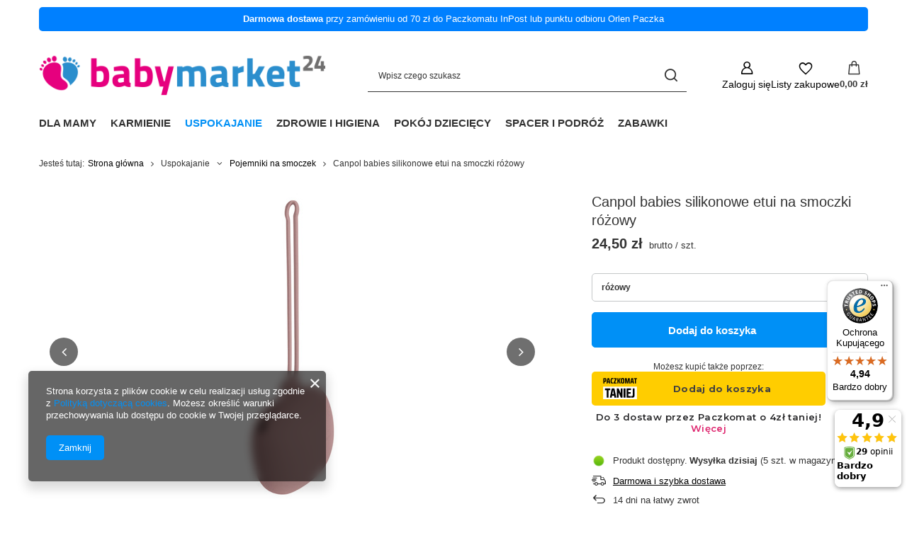

--- FILE ---
content_type: text/html; charset=utf-8
request_url: https://www.babymarket24.pl/product-pol-3092-Canpol-babies-silikonowe-etui-na-smoczki-rozowy.html
body_size: 23778
content:
<!DOCTYPE html>
<html lang="pl" class="--vat --gross " ><head><link rel="preload" as="image" fetchpriority="high" href="/hpeciai/1271ffcf0214134e12e2c9e7e988d364/pol_pm_Canpol-babies-silikonowe-etui-na-smoczki-rozowy-3092_1.jpg"><meta name="viewport" content="initial-scale = 1.0, maximum-scale = 5.0, width=device-width, viewport-fit=cover"><meta http-equiv="Content-Type" content="text/html; charset=utf-8"><meta http-equiv="X-UA-Compatible" content="IE=edge"><title>Canpol babies silikonowe etui na smoczki różowy różowy | Uspokajanie \ Pojemniki na smoczek | BabyMarket24.pl</title><meta name="keywords" content=""><meta name="description" content="Canpol babies silikonowe etui na smoczki różowy różowy | Uspokajanie \ Pojemniki na smoczek | BabyMarket24.pl"><link rel="icon" href="/gfx/pol/favicon.ico"><meta name="theme-color" content="#0090f6"><meta name="msapplication-navbutton-color" content="#0090f6"><meta name="apple-mobile-web-app-status-bar-style" content="#0090f6"><link rel="stylesheet" type="text/css" href="/gfx/pol/projector_style.css.gzip?r=1765502867"><style>
							#photos_slider[data-skeleton] .photos__link:before {
								padding-top: calc(min((450/450 * 100%), 450px));
							}
							@media (min-width: 979px) {.photos__slider[data-skeleton] .photos__figure:not(.--nav):first-child .photos__link {
								max-height: 450px;
							}}
						</style><script>var app_shop={urls:{prefix:'data="/gfx/'.replace('data="', '')+'pol/',graphql:'/graphql/v1/'},vars:{meta:{viewportContent:'initial-scale = 1.0, maximum-scale = 5.0, width=device-width, viewport-fit=cover'},priceType:'gross',priceTypeVat:true,productDeliveryTimeAndAvailabilityWithBasket:false,geoipCountryCode:'US',fairShopLogo: { enabled: false, image: '/gfx/standards/safe_light.svg'},currency:{id:'PLN',symbol:'zł',country:'pl',format:'###,##0.00',beforeValue:false,space:true,decimalSeparator:',',groupingSeparator:' '},language:{id:'pol',symbol:'pl',name:'Polski'},omnibus:{enabled:true,rebateCodeActivate:false,hidePercentageDiscounts:false,},},txt:{priceTypeText:' brutto',},fn:{},fnrun:{},files:[],graphql:{}};const getCookieByName=(name)=>{const value=`; ${document.cookie}`;const parts = value.split(`; ${name}=`);if(parts.length === 2) return parts.pop().split(';').shift();return false;};if(getCookieByName('freeeshipping_clicked')){document.documentElement.classList.remove('--freeShipping');}if(getCookieByName('rabateCode_clicked')){document.documentElement.classList.remove('--rabateCode');}function hideClosedBars(){const closedBarsArray=JSON.parse(localStorage.getItem('closedBars'))||[];if(closedBarsArray.length){const styleElement=document.createElement('style');styleElement.textContent=`${closedBarsArray.map((el)=>`#${el}`).join(',')}{display:none !important;}`;document.head.appendChild(styleElement);}}hideClosedBars();</script><meta name="robots" content="index,follow"><meta name="rating" content="general"><meta name="Author" content="BabyMarket24 na bazie IdoSell (www.idosell.com/shop).">
<!-- Begin LoginOptions html -->

<style>
#client_new_social .service_item[data-name="service_Apple"]:before, 
#cookie_login_social_more .service_item[data-name="service_Apple"]:before,
.oscop_contact .oscop_login__service[data-service="Apple"]:before {
    display: block;
    height: 2.6rem;
    content: url('/gfx/standards/apple.svg?r=1743165583');
}
.oscop_contact .oscop_login__service[data-service="Apple"]:before {
    height: auto;
    transform: scale(0.8);
}
#client_new_social .service_item[data-name="service_Apple"]:has(img.service_icon):before,
#cookie_login_social_more .service_item[data-name="service_Apple"]:has(img.service_icon):before,
.oscop_contact .oscop_login__service[data-service="Apple"]:has(img.service_icon):before {
    display: none;
}
</style>

<!-- End LoginOptions html -->

<!-- Open Graph -->
<meta property="og:type" content="website"><meta property="og:url" content="https://www.babymarket24.pl/product-pol-3092-Canpol-babies-silikonowe-etui-na-smoczki-rozowy.html
"><meta property="og:title" content="Canpol babies silikonowe etui na smoczki różowy"><meta property="og:site_name" content="BabyMarket24"><meta property="og:locale" content="pl_PL"><meta property="og:image" content="https://www.babymarket24.pl/hpeciai/de8b776086ab15cda7b8467f43339cc7/pol_pl_Canpol-babies-silikonowe-etui-na-smoczki-rozowy-3092_1.jpg"><meta property="og:image:width" content="450"><meta property="og:image:height" content="450"><link rel="manifest" href="https://www.babymarket24.pl/data/include/pwa/1/manifest.json?t=3"><meta name="apple-mobile-web-app-capable" content="yes"><meta name="apple-mobile-web-app-status-bar-style" content="black"><meta name="apple-mobile-web-app-title" content="BabyMarket24"><link rel="apple-touch-icon" href="/data/include/pwa/1/icon-128.png"><link rel="apple-touch-startup-image" href="/data/include/pwa/1/logo-512.png" /><meta name="msapplication-TileImage" content="/data/include/pwa/1/icon-144.png"><meta name="msapplication-TileColor" content="#2F3BA2"><meta name="msapplication-starturl" content="/"><script type="application/javascript">var _adblock = true;</script><script async src="/data/include/advertising.js"></script><script type="application/javascript">var statusPWA = {
                online: {
                    txt: "Połączono z internetem",
                    bg: "#5fa341"
                },
                offline: {
                    txt: "Brak połączenia z internetem",
                    bg: "#eb5467"
                }
            }</script><script async type="application/javascript" src="/ajax/js/pwa_online_bar.js?v=1&r=6"></script><script >
window.dataLayer = window.dataLayer || [];
window.gtag = function gtag() {
dataLayer.push(arguments);
}
gtag('consent', 'default', {
'ad_storage': 'denied',
'analytics_storage': 'denied',
'ad_personalization': 'denied',
'ad_user_data': 'denied',
'wait_for_update': 500
});

gtag('set', 'ads_data_redaction', true);
</script><script  class='google_consent_mode_update'>
gtag('consent', 'update', {
'ad_storage': 'granted',
'analytics_storage': 'granted',
'ad_personalization': 'granted',
'ad_user_data': 'granted'
});
</script>
<!-- End Open Graph -->

<link rel="canonical" href="https://www.babymarket24.pl/product-pol-3092-Canpol-babies-silikonowe-etui-na-smoczki-rozowy.html" />

                <!-- Global site tag (gtag.js) -->
                <script  async src="https://www.googletagmanager.com/gtag/js?id=AW-983156857"></script>
                <script >
                    window.dataLayer = window.dataLayer || [];
                    window.gtag = function gtag(){dataLayer.push(arguments);}
                    gtag('js', new Date());
                    
                    gtag('config', 'AW-983156857', {"allow_enhanced_conversions":true});
gtag('config', 'G-D06BCQ5Q2G');

                </script>
                            <!-- Google Tag Manager -->
                    <script >(function(w,d,s,l,i){w[l]=w[l]||[];w[l].push({'gtm.start':
                    new Date().getTime(),event:'gtm.js'});var f=d.getElementsByTagName(s)[0],
                    j=d.createElement(s),dl=l!='dataLayer'?'&l='+l:'';j.async=true;j.src=
                    'https://www.googletagmanager.com/gtm.js?id='+i+dl;f.parentNode.insertBefore(j,f);
                    })(window,document,'script','dataLayer','GTM-KLCG9VQ ');</script>
            <!-- End Google Tag Manager -->
<!-- Begin additional html or js -->


<!--1|1|1| modified: 2021-03-12 15:39:42-->
<!-- Google Tag Manager -->
<script>(function(w,d,s,l,i){w[l]=w[l]||[];w[l].push({'gtm.start':
new Date().getTime(),event:'gtm.js'});var f=d.getElementsByTagName(s)[0],
j=d.createElement(s),dl=l!='dataLayer'?'&l='+l:'';j.async=true;j.src=
'https://www.googletagmanager.com/gtm.js?id='+i+dl;f.parentNode.insertBefore(j,f);
})(window,document,'script','dataLayer','GTM-KLCG9VQ');</script>
<!-- End Google Tag Manager -->

<!-- End additional html or js -->
<script>(function(w,d,s,i,dl){w._ceneo = w._ceneo || function () {
w._ceneo.e = w._ceneo.e || []; w._ceneo.e.push(arguments); };
w._ceneo.e = w._ceneo.e || [];dl=dl===undefined?"dataLayer":dl;
const f = d.getElementsByTagName(s)[0], j = d.createElement(s); j.defer = true;
j.src = "https://ssl.ceneo.pl/ct/v5/script.js?accountGuid=" + i + "&t=" +
Date.now() + (dl ? "&dl=" + dl : ""); f.parentNode.insertBefore(j, f);
})(window, document, "script", "1da93e5f-bdda-4160-8fce-02bd095a43b7");</script>
                <script>
                if (window.ApplePaySession && window.ApplePaySession.canMakePayments()) {
                    var applePayAvailabilityExpires = new Date();
                    applePayAvailabilityExpires.setTime(applePayAvailabilityExpires.getTime() + 2592000000); //30 days
                    document.cookie = 'applePayAvailability=yes; expires=' + applePayAvailabilityExpires.toUTCString() + '; path=/;secure;'
                    var scriptAppleJs = document.createElement('script');
                    scriptAppleJs.src = "/ajax/js/apple.js?v=3";
                    if (document.readyState === "interactive" || document.readyState === "complete") {
                          document.body.append(scriptAppleJs);
                    } else {
                        document.addEventListener("DOMContentLoaded", () => {
                            document.body.append(scriptAppleJs);
                        });  
                    }
                } else {
                    document.cookie = 'applePayAvailability=no; path=/;secure;'
                }
                </script>
                <script>let paypalDate = new Date();
                    paypalDate.setTime(paypalDate.getTime() + 86400000);
                    document.cookie = 'payPalAvailability_PLN=-1; expires=' + paypalDate.getTime() + '; path=/; secure';
                </script><script src="/data/gzipFile/expressCheckout.js.gz"></script><script src="/inPost/inpostPayNew.js"></script></head><body>
<!-- Begin additional html or js -->


<!--2|1|1| modified: 2021-03-12 15:39:59-->
<!-- Google Tag Manager (noscript) -->
<noscript><iframe src="https://www.googletagmanager.com/ns.html?id=GTM-KLCG9VQ"
height="0" width="0" style="display:none;visibility:hidden"></iframe></noscript>
<!-- End Google Tag Manager (noscript) -->

<!-- End additional html or js -->
<div id="container" class="projector_page container max-width-1200"><header class=" commercial_banner"><script class="ajaxLoad">app_shop.vars.vat_registered="true";app_shop.vars.currency_format="###,##0.00";app_shop.vars.currency_before_value=false;app_shop.vars.currency_space=true;app_shop.vars.symbol="zł";app_shop.vars.id="PLN";app_shop.vars.baseurl="http://www.babymarket24.pl/";app_shop.vars.sslurl="https://www.babymarket24.pl/";app_shop.vars.curr_url="%2Fproduct-pol-3092-Canpol-babies-silikonowe-etui-na-smoczki-rozowy.html";var currency_decimal_separator=',';var currency_grouping_separator=' ';app_shop.vars.blacklist_extension=["exe","com","swf","js","php"];app_shop.vars.blacklist_mime=["application/javascript","application/octet-stream","message/http","text/javascript","application/x-deb","application/x-javascript","application/x-shockwave-flash","application/x-msdownload"];app_shop.urls.contact="/contact-pol.html";</script><div id="viewType" style="display:none"></div><div id="menu_skip" class="menu_skip"><a href="#layout" class="btn --outline --medium menu_skip__link --layout">Przejdź do zawartości strony</a><a href="#menu_categories" class="btn --outline --medium menu_skip__link --menu">Przejdź do kategorii</a></div><div class="bars_top bars"><div class="bars__item" id="bar22" style="--background-color:#0080ff;--border-color:;--font-color:#ffffff;"><div class="bars__wrapper"><div class="bars__content"> <strong>Darmowa dostawa</strong> przy zamówieniu od 70 zł do Paczkomatu InPost lub punktu odbioru Orlen Paczka</div></div></div></div><script>document.documentElement.style.setProperty('--bars-height',`${document.querySelector('.bars_top').offsetHeight}px`);</script><div id="logo" class="d-flex align-items-center"><a href="/" target="_self" aria-label="Logo sklepu"><img src="/data/gfx/mask/pol/logo_1_big.png" alt="BabyMarket24" width="462" height="98"></a></div><form action="https://www.babymarket24.pl/search.php" method="get" id="menu_search" class="menu_search"><a href="#showSearchForm" class="menu_search__mobile" aria-label="Szukaj"></a><div class="menu_search__block"><div class="menu_search__item --input"><input class="menu_search__input" type="text" name="text" autocomplete="off" placeholder="Wpisz czego szukasz" aria-label="Wpisz czego szukasz"><button class="menu_search__submit" type="submit" aria-label="Szukaj"></button></div><div class="menu_search__item --results search_result"></div></div></form><div id="menu_top" class="menu_top"><div class="account_links"><a class="account_links__item" href="https://www.babymarket24.pl/login.php" aria-label="Zaloguj się"><span class="account_links__text --logged-out">Zaloguj się</span></a></div><div class="shopping_list_top hover__wrapper" data-empty="true"><a href="https://www.babymarket24.pl/pl/shoppinglist/" class="wishlist_link slt_link --empty" aria-label="Listy zakupowe"><span class="slt_link__text">Listy zakupowe</span></a><div class="slt_lists hover__element"><ul class="slt_lists__nav"><li class="slt_lists__nav_item" data-list_skeleton="true" data-list_id="true" data-shared="true"><a href="#" class="slt_lists__nav_link" data-list_href="true"><span class="slt_lists__nav_name" data-list_name="true"></span><span class="slt_lists__count" data-list_count="true">0</span></a></li><li class="slt_lists__nav_item --empty"><a class="slt_lists__nav_link --empty" href="https://www.babymarket24.pl/pl/shoppinglist/"><span class="slt_lists__nav_name" data-list_name="true">Lista zakupowa</span><span class="slt_lists__count" data-list_count="true">0</span></a></li></ul></div></div><div id="menu_basket" class="top_basket hover__wrapper --skeleton --mobile_hide"><a class="top_basket__sub" title="Przejdź do koszyka" href="/basketedit.php" aria-label="Wartość koszyka: 0,00 zł"><span class="badge badge-info"></span><strong class="top_basket__price">0,00 zł</strong></a><div class="top_basket__express_checkout_container"><express-checkout type="basket"></express-checkout></div><script>
        app_shop.vars.cache_html = true;
      </script><div class="top_basket__details hover__element --skeleton"><div class="top_basket__skeleton --name"></div><div class="top_basket__skeleton --product"></div><div class="top_basket__skeleton --product"></div><div class="top_basket__skeleton --product --last"></div><div class="top_basket__skeleton --sep"></div><div class="top_basket__skeleton --summary"></div></div></div><template id="top_basket_product"><div class="top_basket__product"><a class="top_basket__img" title=""><picture><source type="image/webp" srcset=""></source><img src="" alt=""></picture></a><a class="top_basket__link" title=""></a><div class="top_basket__prices"><span class="top_basket__price"></span><span class="top_basket__unit"></span><span class="top_basket__vat"></span></div></div></template><template id="top_basket_summary"><div class="top_basket__summary_shipping_free"><span class="top_basket__summary_label --freeshipping_limit">Do darmowej dostawy brakuje <span class="top_basket__summary_value"></span></span><span class="progress_bar"><span class="progress_bar__value"></span></span></div><div class="top_basket__summary_item --worth"><span class="top_basket__summary_label">Wartość zamówienia:</span><b class="top_basket__summary_value"></b></div><div class="top_basket__summary_item --shipping"><span class="top_basket__summary_label">Koszt przesyłki:</span><b class="top_basket__summary_value"></b></div><div class="top_basket__buttons"><a class="btn --solid --large" data-ec-class="btn --outline --large" title="Przejdź do koszyka" href="/basketedit.php">
        Przejdź do koszyka
      </a><div id="top_basket__express_checkout_placeholder"></div></div></template><template id="top_basket_details"><div class="top_basket__details hover__element"><div class="top_basket__details_sub"><div class="headline"><span class="headline__name">Twój koszyk (<span class="top_basket__count"></span>)</span></div><div class="top_basket__products"></div><div class="top_basket__summary"></div></div></div></template></div><nav id="menu_categories" class="wide" aria-label="Kategorie główne"><button type="button" class="navbar-toggler" aria-label="Menu"><i class="icon-reorder"></i></button><div class="navbar-collapse" id="menu_navbar"><ul class="navbar-nav mx-md-n2"><li class="nav-item"><span class="nav-link-wrapper"><span title="Dla mamy" class="nav-link --l1" >Dla mamy</span><button class="nav-link-expand" type="button" aria-label="Dla mamy, Menu"></button></span><ul class="navbar-subnav"><li class="nav-header"><a href="#backLink" class="nav-header__backLink"><i class="icon-angle-left"></i></a><span title="Dla mamy" class="nav-link --l1" >Dla mamy</span></li><li class="nav-item empty"><a  href="/pol_m_Dla-mamy_Butelki-poporodowe-348.html" target="_self" title="Butelki poporodowe" class="nav-link --l2" >Butelki poporodowe</a></li><li class="nav-item empty"><a  href="/pol_m_Dla-mamy_Laktatory-159.html" target="_self" title="Laktatory" class="nav-link --l2" >Laktatory</a></li><li class="nav-item empty"><a  href="/pol_m_Dla-mamy_Kremy-i-masci-do-brodawek-285.html" target="_self" title="Kremy i maści do brodawek" class="nav-link --l2" >Kremy i maści do brodawek</a></li><li class="nav-item empty"><a  href="/pol_m_Dla-mamy_Majtki-poporodowe-175.html" target="_self" title="Majtki poporodowe" class="nav-link --l2" >Majtki poporodowe</a></li><li class="nav-item empty"><a  href="/pol_m_Dla-mamy_Oslonki-piersi-160.html" target="_self" title="Osłonki piersi" class="nav-link --l2" >Osłonki piersi</a></li><li class="nav-item empty"><a  href="/pol_m_Dla-mamy_Pasy-brzuszne-poporodowe-209.html" target="_self" title="Pasy brzuszne poporodowe" class="nav-link --l2" >Pasy brzuszne poporodowe</a></li><li class="nav-item empty"><a  href="/pol_m_Dla-mamy_Podklady-poporodowe-170.html" target="_self" title="Podkłady poporodowe" class="nav-link --l2" >Podkłady poporodowe</a></li><li class="nav-item empty"><a  href="/pol_m_Dla-mamy_Testy-ciazowe-277.html" target="_self" title="Testy ciążowe" class="nav-link --l2" >Testy ciążowe</a></li><li class="nav-item empty"><a  href="/pol_m_Dla-mamy_Wkladki-laktacyjne-161.html" target="_self" title="Wkładki laktacyjne" class="nav-link --l2" >Wkładki laktacyjne</a></li></ul></li><li class="nav-item"><span class="nav-link-wrapper"><span title="Karmienie" class="nav-link --l1" >Karmienie</span><button class="nav-link-expand" type="button" aria-label="Karmienie, Menu"></button></span><ul class="navbar-subnav"><li class="nav-header"><a href="#backLink" class="nav-header__backLink"><i class="icon-angle-left"></i></a><span title="Karmienie" class="nav-link --l1" >Karmienie</span></li><li class="nav-item empty"><a  href="/pol_m_Karmienie_Butelki-154.html" target="_self" title="Butelki" class="nav-link --l2" >Butelki</a></li><li class="nav-item empty"><a  href="/pol_m_Karmienie_Kubki-155.html" target="_self" title="Kubki" class="nav-link --l2" >Kubki</a></li><li class="nav-item empty"><a  href="/pol_m_Karmienie_Lyzeczki-widelce-i-noze-238.html" target="_self" title="Łyżeczki, widelce i noże" class="nav-link --l2" >Łyżeczki, widelce i noże</a></li><li class="nav-item empty"><a  href="/pol_m_Karmienie_Miseczki-talerze-i-zestawy-221.html" target="_self" title="Miseczki, talerze i zestawy" class="nav-link --l2" >Miseczki, talerze i zestawy</a></li><li class="nav-item empty"><a  href="/pol_m_Karmienie_Podgrzewacze-do-butelek-168.html" target="_self" title="Podgrzewacze do butelek" class="nav-link --l2" >Podgrzewacze do butelek</a></li><li class="nav-item empty"><a  href="/pol_m_Karmienie_Pojemniki-i-torebki-na-pokarm-169.html" target="_self" title="Pojemniki i torebki na pokarm" class="nav-link --l2" >Pojemniki i torebki na pokarm</a></li><li class="nav-item empty"><a  href="/pol_m_Karmienie_Siateczki-do-podawania-pokarmow-263.html" target="_self" title="Siateczki do podawania pokarmów" class="nav-link --l2" >Siateczki do podawania pokarmów</a></li><li class="nav-item empty"><a  href="/pol_m_Karmienie_Smoczki-do-butelek-156.html" target="_self" title="Smoczki do butelek" class="nav-link --l2" >Smoczki do butelek</a></li><li class="nav-item empty"><a  href="/pol_m_Karmienie_Sterylizatory-172.html" target="_self" title="Sterylizatory" class="nav-link --l2" >Sterylizatory</a></li><li class="nav-item empty"><a  href="/pol_m_Karmienie_Sliniaki-i-fartuszki-259.html" target="_self" title="Śliniaki i fartuszki" class="nav-link --l2" >Śliniaki i fartuszki</a></li><li class="nav-item empty"><a  href="/pol_m_Karmienie_Ustniki-i-slomki-do-kubkow-157.html" target="_self" title="Ustniki i słomki do kubków" class="nav-link --l2" >Ustniki i słomki do kubków</a></li><li class="nav-item empty"><a  href="/pol_m_Karmienie_Blendery-368.html" target="_self" title="Blendery" class="nav-link --l2" >Blendery</a></li></ul></li><li class="nav-item nav-open"><span class="nav-link-wrapper"><span title="Uspokajanie" class="nav-link --l1 active" >Uspokajanie</span><button class="nav-link-expand" type="button" aria-label="Uspokajanie, Menu"></button></span><ul class="navbar-subnav"><li class="nav-header"><a href="#backLink" class="nav-header__backLink"><i class="icon-angle-left"></i></a><span title="Uspokajanie" class="nav-link --l1 active" >Uspokajanie</span></li><li class="nav-item empty"><a  href="/pol_m_Uspokajanie_Gryzaki-235.html" target="_self" title="Gryzaki" class="nav-link --l2" >Gryzaki</a></li><li class="nav-item empty"><a  href="/pol_m_Uspokajanie_Smoczki-uspokajajace-162.html" target="_self" title="Smoczki uspokajające" class="nav-link --l2" >Smoczki uspokajające</a></li><li class="nav-item empty"><a  href="/pol_m_Uspokajanie_Lancuszki-i-tasiemki-do-smoczkow-uspokajajacych-164.html" target="_self" title="Łańcuszki i tasiemki do smoczków uspokajających" class="nav-link --l2" >Łańcuszki i tasiemki do smoczków uspokajających</a></li><li class="nav-item nav-open empty"><a  href="/pol_m_Uspokajanie_Pojemniki-na-smoczek-163.html" target="_self" title="Pojemniki na smoczek" class="nav-link --l2 active" >Pojemniki na smoczek</a></li></ul></li><li class="nav-item"><span class="nav-link-wrapper"><span title="Zdrowie i higiena" class="nav-link --l1" >Zdrowie i higiena</span><button class="nav-link-expand" type="button" aria-label="Zdrowie i higiena, Menu"></button></span><ul class="navbar-subnav"><li class="nav-header"><a href="#backLink" class="nav-header__backLink"><i class="icon-angle-left"></i></a><span title="Zdrowie i higiena" class="nav-link --l1" >Zdrowie i higiena</span></li><li class="nav-item empty"><a  href="/pol_m_Zdrowie-i-higiena_Aspiratory-i-gruszki-do-nosa-173.html" target="_self" title="Aspiratory i gruszki do nosa" class="nav-link --l2" >Aspiratory i gruszki do nosa</a></li><li class="nav-item empty"><a  href="/pol_m_Zdrowie-i-higiena_Balsamy-i-olejki-do-ciala-345.html" target="_self" title="Balsamy i olejki do ciała" class="nav-link --l2" >Balsamy i olejki do ciała</a></li><li class="nav-item empty"><a  href="/pol_m_Zdrowie-i-higiena_Chusteczki-nasaczone-223.html" target="_self" title="Chusteczki nasączone" class="nav-link --l2" >Chusteczki nasączone</a></li><li class="nav-item empty"><a  href="/pol_m_Zdrowie-i-higiena_Gaziki-i-kompresy-250.html" target="_self" title="Gaziki i kompresy" class="nav-link --l2" >Gaziki i kompresy</a></li><li class="nav-item empty"><a  href="/pol_m_Zdrowie-i-higiena_Gabki-i-myjki-213.html" target="_self" title="Gąbki i myjki" class="nav-link --l2" >Gąbki i myjki</a></li><li class="nav-item empty"><a  href="/pol_m_Zdrowie-i-higiena_Inhalatory-i-nebulizatory-272.html" target="_self" title="Inhalatory i nebulizatory" class="nav-link --l2" >Inhalatory i nebulizatory</a></li><li class="nav-item empty"><a  href="/pol_m_Zdrowie-i-higiena_Maty-i-materacyki-do-wanienki-212.html" target="_self" title="Maty i materacyki do wanienki" class="nav-link --l2" >Maty i materacyki do wanienki</a></li><li class="nav-item empty"><a  href="/pol_m_Zdrowie-i-higiena_Nozyczki-cazki-i-pilniczki-do-paznokci-214.html" target="_self" title="Nożyczki, cążki i pilniczki do paznokci" class="nav-link --l2" >Nożyczki, cążki i pilniczki do paznokci</a></li><li class="nav-item empty"><a  href="/pol_m_Zdrowie-i-higiena_Nianie-elektroniczne-202.html" target="_self" title="Nianie elektroniczne" class="nav-link --l2" >Nianie elektroniczne</a></li><li class="nav-item empty"><a  href="/pol_m_Zdrowie-i-higiena_Okrycia-i-reczniki-kapielowe-200.html" target="_self" title="Okrycia i ręczniki kąpielowe" class="nav-link --l2" >Okrycia i ręczniki kąpielowe</a></li><li class="nav-item empty"><a  href="/pol_m_Zdrowie-i-higiena_Patyczki-higieniczne-181.html" target="_self" title="Patyczki higieniczne" class="nav-link --l2" >Patyczki higieniczne</a></li><li class="nav-item empty"><a  href="/pol_m_Zdrowie-i-higiena_Pieluchy-wielorazowe-179.html" target="_self" title="Pieluchy wielorazowe" class="nav-link --l2" >Pieluchy wielorazowe</a></li><li class="nav-item empty"><a  href="/pol_m_Zdrowie-i-higiena_Platki-kosmetyczne-182.html" target="_self" title="Płatki kosmetyczne" class="nav-link --l2" >Płatki kosmetyczne</a></li><li class="nav-item empty"><a  href="/pol_m_Zdrowie-i-higiena_Plyny-do-kapieli-346.html" target="_self" title="Płyny do kąpieli" class="nav-link --l2" >Płyny do kąpieli</a></li><li class="nav-item empty"><a  href="/pol_m_Zdrowie-i-higiena_Podklady-higieniczne-174.html" target="_self" title="Podkłady higieniczne" class="nav-link --l2" >Podkłady higieniczne</a></li><li class="nav-item empty"><a  href="/pol_m_Zdrowie-i-higiena_Reczniki-jednorazowe-350.html" target="_self" title="Ręczniki jednorazowe" class="nav-link --l2" >Ręczniki jednorazowe</a></li><li class="nav-item empty"><a  href="/pol_m_Zdrowie-i-higiena_Sole-i-kule-do-kapieli-344.html" target="_self" title="Sole i kule do kąpieli" class="nav-link --l2" >Sole i kule do kąpieli</a></li><li class="nav-item empty"><a  href="/pol_m_Zdrowie-i-higiena_Sol-fizjologiczna-254.html" target="_self" title="Sól fizjologiczna" class="nav-link --l2" >Sól fizjologiczna</a></li><li class="nav-item empty"><a  href="/pol_m_Zdrowie-i-higiena_Suszarki-do-butelek-i-smoczkow-218.html" target="_self" title="Suszarki do butelek i smoczków" class="nav-link --l2" >Suszarki do butelek i smoczków</a></li><li class="nav-item empty"><a  href="/pol_m_Zdrowie-i-higiena_Szczoteczki-do-czyszczenia-slomek-219.html" target="_self" title="Szczoteczki do czyszczenia słomek" class="nav-link --l2" >Szczoteczki do czyszczenia słomek</a></li><li class="nav-item empty"><a  href="/pol_m_Zdrowie-i-higiena_Szczotki-do-wlosow-i-grzebienie-187.html" target="_self" title="Szczotki do włosów i grzebienie" class="nav-link --l2" >Szczotki do włosów i grzebienie</a></li><li class="nav-item empty"><a  href="/pol_m_Zdrowie-i-higiena_Szczotki-do-butelek-i-smoczkow-217.html" target="_self" title="Szczotki do butelek i smoczków" class="nav-link --l2" >Szczotki do butelek i smoczków</a></li><li class="nav-item empty"><a  href="/pol_m_Zdrowie-i-higiena_Szczoteczki-do-zebow-216.html" target="_self" title="Szczoteczki do zębów" class="nav-link --l2" >Szczoteczki do zębów</a></li><li class="nav-item empty"><a  href="/pol_m_Zdrowie-i-higiena_Termofory-211.html" target="_self" title="Termofory" class="nav-link --l2" >Termofory</a></li><li class="nav-item empty"><a  href="/pol_m_Zdrowie-i-higiena_Termometry-232.html" target="_self" title="Termometry" class="nav-link --l2" >Termometry</a></li><li class="nav-item empty"><a  href="/pol_m_Zdrowie-i-higiena_Termometry-kapielowe-215.html" target="_self" title="Termometry kąpielowe" class="nav-link --l2" >Termometry kąpielowe</a></li><li class="nav-item empty"><a  href="/pol_m_Zdrowie-i-higiena_Woreczki-na-pieluszki-188.html" target="_self" title="Woreczki na pieluszki" class="nav-link --l2" >Woreczki na pieluszki</a></li><li class="nav-item empty"><a  href="/pol_m_Zdrowie-i-higiena_Pieluchy-jednorazowe-356.html" target="_self" title="Pieluchy jednorazowe" class="nav-link --l2" >Pieluchy jednorazowe</a></li><li class="nav-item empty"><a  href="/pol_m_Zdrowie-i-higiena_Pojemniki-na-chusteczki-359.html" target="_self" title="Pojemniki na chusteczki" class="nav-link --l2" >Pojemniki na chusteczki</a></li></ul></li><li class="nav-item"><span class="nav-link-wrapper"><span title="Pokój dziecięcy" class="nav-link --l1" >Pokój dziecięcy</span><button class="nav-link-expand" type="button" aria-label="Pokój dziecięcy, Menu"></button></span><ul class="navbar-subnav"><li class="nav-header"><a href="#backLink" class="nav-header__backLink"><i class="icon-angle-left"></i></a><span title="Pokój dziecięcy" class="nav-link --l1" >Pokój dziecięcy</span></li><li class="nav-item empty"><a  href="/pol_m_Pokoj-dzieciecy_Albumy-270.html" target="_self" title="Albumy" class="nav-link --l2" >Albumy</a></li><li class="nav-item empty"><a  href="/pol_m_Pokoj-dzieciecy_Beciki-i-rozki-niemowlece-189.html" target="_self" title="Beciki i rożki niemowlęce" class="nav-link --l2" >Beciki i rożki niemowlęce</a></li><li class="nav-item empty"><a  href="/pol_m_Pokoj-dzieciecy_Kocyki-do-lozeczka-190.html" target="_self" title="Kocyki do łóżeczka" class="nav-link --l2" >Kocyki do łóżeczka</a></li><li class="nav-item empty"><a  href="/pol_m_Pokoj-dzieciecy_Moskitiery-do-lozeczka-245.html" target="_self" title="Moskitiery do łóżeczka" class="nav-link --l2" >Moskitiery do łóżeczka</a></li><li class="nav-item empty"><a  href="/pol_m_Pokoj-dzieciecy_Pokrowce-na-przewijak-203.html" target="_self" title="Pokrowce na przewijak" class="nav-link --l2" >Pokrowce na przewijak</a></li><li class="nav-item empty"><a  href="/pol_m_Pokoj-dzieciecy_Poduszki-do-karmienia-204.html" target="_self" title="Poduszki do karmienia" class="nav-link --l2" >Poduszki do karmienia</a></li><li class="nav-item empty"><a  href="/pol_m_Pokoj-dzieciecy_Pojemniki-na-zabawki-266.html" target="_self" title="Pojemniki na zabawki" class="nav-link --l2" >Pojemniki na zabawki</a></li><li class="nav-item empty"><a  href="/pol_m_Pokoj-dzieciecy_Ramki-i-odciski-267.html" target="_self" title="Ramki i odciski" class="nav-link --l2" >Ramki i odciski</a></li><li class="nav-item empty"><a  href="/pol_m_Pokoj-dzieciecy_Zabezpieczenia-280.html" target="_self" title="Zabezpieczenia" class="nav-link --l2" >Zabezpieczenia</a></li></ul></li><li class="nav-item"><span class="nav-link-wrapper"><span title="Spacer i podróż" class="nav-link --l1" >Spacer i podróż</span><button class="nav-link-expand" type="button" aria-label="Spacer i podróż, Menu"></button></span><ul class="navbar-subnav"><li class="nav-header"><a href="#backLink" class="nav-header__backLink"><i class="icon-angle-left"></i></a><span title="Spacer i podróż" class="nav-link --l1" >Spacer i podróż</span></li><li class="nav-item empty"><a  href="/pol_m_Spacer-i-podroz_Folie-i-moskitiery-do-wozka-247.html" target="_self" title="Folie i moskitiery do wózka" class="nav-link --l2" >Folie i moskitiery do wózka</a></li><li class="nav-item empty"><a  href="/pol_m_Spacer-i-podroz_Kocyki-do-wozka-196.html" target="_self" title="Kocyki do wózka" class="nav-link --l2" >Kocyki do wózka</a></li><li class="nav-item empty"><a  href="/pol_m_Spacer-i-podroz_Torby-i-plecaki-spacerowe-246.html" target="_self" title="Torby i plecaki spacerowe" class="nav-link --l2" >Torby i plecaki spacerowe</a></li><li class="nav-item empty"><a  href="/pol_m_Spacer-i-podroz_Zaslonki-przeciwsloneczne-262.html" target="_self" title="Zasłonki przeciwsłoneczne" class="nav-link --l2" >Zasłonki przeciwsłoneczne</a></li></ul></li><li class="nav-item"><span class="nav-link-wrapper"><span title="Zabawki" class="nav-link --l1" >Zabawki</span><button class="nav-link-expand" type="button" aria-label="Zabawki, Menu"></button></span><ul class="navbar-subnav"><li class="nav-header"><a href="#backLink" class="nav-header__backLink"><i class="icon-angle-left"></i></a><span title="Zabawki" class="nav-link --l1" >Zabawki</span></li><li class="nav-item empty"><a  href="/pol_m_Zabawki_Grzechotki-237.html" target="_self" title="Grzechotki" class="nav-link --l2" >Grzechotki</a></li><li class="nav-item empty"><a  href="/pol_m_Zabawki_Karuzele-do-lozeczka-205.html" target="_self" title="Karuzele do łóżeczka" class="nav-link --l2" >Karuzele do łóżeczka</a></li><li class="nav-item empty"><a  href="/pol_m_Zabawki_Ksiazeczki-edukacyjne-228.html" target="_self" title="Książeczki edukacyjne" class="nav-link --l2" >Książeczki edukacyjne</a></li><li class="nav-item empty"><a  href="/pol_m_Zabawki_Maty-edukacyjne-248.html" target="_self" title="Maty edukacyjne" class="nav-link --l2" >Maty edukacyjne</a></li><li class="nav-item empty"><a  href="/pol_m_Zabawki_Puzzle-227.html" target="_self" title="Puzzle" class="nav-link --l2" >Puzzle</a></li><li class="nav-item empty"><a  href="/pol_m_Zabawki_Zabawki-edukacyjne-229.html" target="_self" title="Zabawki edukacyjne" class="nav-link --l2" >Zabawki edukacyjne</a></li><li class="nav-item empty"><a  href="/pol_m_Zabawki_Zabawki-kapielowe-241.html" target="_self" title="Zabawki kąpielowe" class="nav-link --l2" >Zabawki kąpielowe</a></li><li class="nav-item empty"><a  href="/pol_m_Zabawki_Zabawki-sensoryczne-226.html" target="_self" title="Zabawki sensoryczne" class="nav-link --l2" >Zabawki sensoryczne</a></li></ul></li></ul></div></nav><div id="breadcrumbs" class="breadcrumbs"><div class="back_button"><button id="back_button"></button></div><nav class="list_wrapper" aria-label="Nawigacja okruszkowa"><ol><li><span>Jesteś tutaj:  </span></li><li class="bc-main"><span><a href="/">Strona główna</a></span></li><li class="category bc-item-1 --more"><span class="category">Uspokajanie</span><ul class="breadcrumbs__sub"><li class="breadcrumbs__item"><a class="breadcrumbs__link --link" href="/pol_m_Uspokajanie_Gryzaki-235.html">Gryzaki</a></li><li class="breadcrumbs__item"><a class="breadcrumbs__link --link" href="/pol_m_Uspokajanie_Smoczki-uspokajajace-162.html">Smoczki uspokajające</a></li><li class="breadcrumbs__item"><a class="breadcrumbs__link --link" href="/pol_m_Uspokajanie_Lancuszki-i-tasiemki-do-smoczkow-uspokajajacych-164.html">Łańcuszki i tasiemki do smoczków uspokajających</a></li><li class="breadcrumbs__item"><a class="breadcrumbs__link --link" href="/pol_m_Uspokajanie_Pojemniki-na-smoczek-163.html">Pojemniki na smoczek</a></li></ul></li><li class="category bc-item-2 bc-active" aria-current="page"><a class="category" href="/pol_m_Uspokajanie_Pojemniki-na-smoczek-163.html">Pojemniki na smoczek</a></li><li class="bc-active bc-product-name" aria-current="page"><span>Canpol babies silikonowe etui na smoczki różowy</span></li></ol></nav></div></header><div id="layout" class="row clearfix"><aside class="col-3"><section class="shopping_list_menu"><div class="shopping_list_menu__block --lists slm_lists" data-empty="true"><a href="#showShoppingLists" class="slm_lists__label">Listy zakupowe</a><ul class="slm_lists__nav"><li class="slm_lists__nav_item" data-list_skeleton="true" data-list_id="true" data-shared="true"><a href="#" class="slm_lists__nav_link" data-list_href="true"><span class="slm_lists__nav_name" data-list_name="true"></span><span class="slm_lists__count" data-list_count="true">0</span></a></li><li class="slm_lists__nav_header"><a href="#hidehoppingLists" class="slm_lists__label"><span class="sr-only">Wróć</span>Listy zakupowe</a></li><li class="slm_lists__nav_item --empty"><a class="slm_lists__nav_link --empty" href="https://www.babymarket24.pl/pl/shoppinglist/"><span class="slm_lists__nav_name" data-list_name="true">Lista zakupowa</span><span class="sr-only">ilość produktów: </span><span class="slm_lists__count" data-list_count="true">0</span></a></li></ul><a href="#manage" class="slm_lists__manage d-none align-items-center d-md-flex">Zarządzaj listami</a></div><div class="shopping_list_menu__block --bought slm_bought"><a class="slm_bought__link d-flex" href="https://www.babymarket24.pl/products-bought.php">
				Lista dotychczas zamówionych produktów
			</a></div><div class="shopping_list_menu__block --info slm_info"><strong class="slm_info__label d-block mb-3">Jak działa lista zakupowa?</strong><ul class="slm_info__list"><li class="slm_info__list_item d-flex mb-3">
					Po zalogowaniu możesz umieścić i przechowywać na liście zakupowej dowolną liczbę produktów nieskończenie długo.
				</li><li class="slm_info__list_item d-flex mb-3">
					Dodanie produktu do listy zakupowej nie oznacza automatycznie jego rezerwacji.
				</li><li class="slm_info__list_item d-flex mb-3">
					Dla niezalogowanych klientów lista zakupowa przechowywana jest do momentu wygaśnięcia sesji (około 24h).
				</li></ul></div></section><div id="mobileCategories" class="mobileCategories"><div class="mobileCategories__item --menu"><button type="button" class="mobileCategories__link --active" data-ids="#menu_search,.shopping_list_menu,#menu_search,#menu_navbar,#menu_navbar3, #menu_blog">
                            Menu
                        </button></div><div class="mobileCategories__item --account"><button type="button" class="mobileCategories__link" data-ids="#menu_contact,#login_menu_block">
                            Konto
                        </button></div></div><div class="setMobileGrid" data-item="#menu_navbar"></div><div class="setMobileGrid" data-item="#menu_navbar3" data-ismenu1="true"></div><div class="setMobileGrid" data-item="#menu_blog"></div><div class="login_menu_block d-lg-none" id="login_menu_block"><a class="sign_in_link" href="/login.php" title=""><i class="icon-user"></i><span>Zaloguj się</span></a><a class="registration_link" href="https://www.babymarket24.pl/client-new.php?register"><i class="icon-lock"></i><span>Zarejestruj się</span></a><a class="order_status_link" href="/order-open.php" title=""><i class="icon-globe"></i><span>Sprawdź status zamówienia</span></a></div><div class="setMobileGrid" data-item="#menu_contact"></div><div class="setMobileGrid" data-item="#menu_settings"></div></aside><main id="content" class="col-12"><div id="menu_compare_product" class="compare mb-2 pt-sm-3 pb-sm-3 mb-sm-3" style="display: none;"><div class="compare__label d-none d-sm-block">Dodane do porównania</div><div class="compare__sub" tabindex="-1"></div><div class="compare__buttons"><a class="compare__button btn --solid --secondary" href="https://www.babymarket24.pl/product-compare.php" title="Porównaj wszystkie produkty" target="_blank"><span>Porównaj produkty </span><span class="d-sm-none">(0)</span></a><a class="compare__button --remove btn d-none d-sm-block" href="https://www.babymarket24.pl/settings.php?comparers=remove&amp;product=###" title="Usuń wszystkie produkty">
					Usuń produkty
				</a></div><script>var cache_html = true;</script></div><section id="projector_photos" class="photos" data-thumbnails="true" data-thumbnails-count="4" data-thumbnails-horizontal="true" data-thumbnails-arrows="false" data-thumbnails-slider="false" data-thumbnails-enable="true" data-slider-fade-effect="true" data-slider-enable="true" data-slider-freemode="false" data-slider-centered="false"><div id="photos_nav" class="photos__nav" style="--thumbnails-count: 4;" data-more-slides="-1"><div class="swiper-button-prev"><i class="icon-angle-left"></i></div><div id="photos_nav_list" thumbsSlider="" class="photos__nav_wrapper swiper swiperThumbs"><div class="swiper-wrapper"><figure class="photos__figure --nav swiper-slide " data-slide-index="0"><img class="photos__photo --nav" width="100" height="100" src="/hpeciai/913921ab7eb1b96f8c4d931c97cd4b8e/pol_ps_Canpol-babies-silikonowe-etui-na-smoczki-rozowy-3092_1.jpg" loading="lazy" alt="Canpol babies silikonowe etui na smoczki różowy"></figure><figure class="photos__figure --nav swiper-slide " data-slide-index="1"><img class="photos__photo --nav" width="100" height="100" src="/hpeciai/26437795ff0be389f70fda9a6e052913/pol_ps_Canpol-babies-silikonowe-etui-na-smoczki-rozowy-3092_2.jpg" loading="lazy" alt="Canpol babies silikonowe etui na smoczki różowy"></figure><figure class="photos__figure --nav swiper-slide " data-slide-index="2"><img class="photos__photo --nav" width="100" height="100" src="/hpeciai/9374f7803fcf15e0ac1196df44c282b6/pol_ps_Canpol-babies-silikonowe-etui-na-smoczki-rozowy-3092_3.jpg" loading="lazy" alt="Canpol babies silikonowe etui na smoczki różowy"></figure></div></div><div class="swiper-button-next"><i class="icon-angle-right"></i></div></div><div id="photos_slider" class="photos__slider swiper" data-skeleton="true" data-photos-count="3"><div class="galleryNavigation --prev"><div class="swiper-button-prev --rounded"><i class="icon-angle-left"></i></div></div><div class="photos___slider_wrapper swiper-wrapper"><figure class="photos__figure swiper-slide " data-slide-index="0" tabindex="0"><img class="photos__photo" width="450" height="450" src="/hpeciai/1271ffcf0214134e12e2c9e7e988d364/pol_pm_Canpol-babies-silikonowe-etui-na-smoczki-rozowy-3092_1.jpg" data-img_high_res="/hpeciai/de8b776086ab15cda7b8467f43339cc7/pol_pl_Canpol-babies-silikonowe-etui-na-smoczki-rozowy-3092_1.jpg" alt="Canpol babies silikonowe etui na smoczki różowy"></figure><figure class="photos__figure swiper-slide slide-lazy" data-slide-index="1"><img class="photos__photo" width="450" height="450" src="/hpeciai/8286e32aaa921b8e1dba56efed0f9e3c/pol_pm_Canpol-babies-silikonowe-etui-na-smoczki-rozowy-3092_2.jpg" data-img_high_res="/hpeciai/32bfd59b631f445892dfe733a689aaf3/pol_pl_Canpol-babies-silikonowe-etui-na-smoczki-rozowy-3092_2.jpg" alt="Canpol babies silikonowe etui na smoczki różowy" loading="lazy"><div class="swiper-lazy-preloader"></div></figure><figure class="photos__figure swiper-slide slide-lazy" data-slide-index="2"><img class="photos__photo" width="450" height="450" src="/hpeciai/cb91ceb7f98606babf747ac4d942e751/pol_pm_Canpol-babies-silikonowe-etui-na-smoczki-rozowy-3092_3.jpg" data-img_high_res="/hpeciai/5c5567d4f6a19c61916de1c0ef9a18ef/pol_pl_Canpol-babies-silikonowe-etui-na-smoczki-rozowy-3092_3.jpg" alt="Canpol babies silikonowe etui na smoczki różowy" loading="lazy"><div class="swiper-lazy-preloader"></div></figure></div><div class="galleryPagination"><div class="swiper-pagination"></div></div><div class="galleryNavigation"><div class="swiper-button-next --rounded"><i class="icon-angle-right"></i></div></div></div></section><template id="GalleryModalTemplate"><div class="gallery_modal__wrapper" id="galleryModal"><div class="gallery_modal__header"><div class="gallery_modal__counter"></div><div class="gallery_modal__name">Canpol babies silikonowe etui na smoczki różowy</div></div><div class="gallery_modal__sliders photos --gallery-modal"></div><div class="galleryNavigation"><div class="swiper-button-prev --rounded"><i class="icon-angle-left"></i></div><div class="swiper-button-next --rounded"><i class="icon-angle-right"></i></div></div></div></template><section id="projector_productname" class="product_name"><div class="product_name__block --name mb-2"><h1 class="product_name__name m-0">Canpol babies silikonowe etui na smoczki różowy</h1></div></section><script class="ajaxLoad">
	cena_raty = 24.50;
	client_login = 'false';
	
	client_points = '';
	points_used = '';
	shop_currency = 'zł';
	trust_level = '0';

	window.product_config = {
		// Czy produkt jest kolekcją
		isCollection: false,
		isBundleOrConfigurator: false,
		// Czy produkt zawiera rabat ilościowy
		hasMultiPackRebate: false,
		// Flaga czy produkt ma ustawione ceny per rozmiar
		hasPricesPerSize: false,
		// Flaga czy włączone są subskrypcje
		hasSubscriptionsEnabled: false,
		// Typ subskrypcji
		subscriptionType: false,
	};

	window.product_data = [{
		// ID produktu
		id: 3092,
		// Typ produktu
		type: "product_item",
		selected: true,
		// Wybrany rozmiar
		selected_size_list: ["uniw"],
	
		// Punkty - produkt
		for_points: false,
	
		// Ilośc punktów
		points: false,
		// Ilość otrzymanych punktów za zakup
		pointsReceive: false,
		// Jednostki
		unit: {
			name: "szt.",
			plural: "szt.",
			singular: "szt.",
			precision: "0",
			sellBy: 1,
		},
		// Waluta
		currency: "zł",
		// Domyślne ceny produktu
		base_price: {
			maxprice: "24.50",
			maxprice_formatted: "24,50 zł",
			maxprice_net: "19.92",
			maxprice_net_formatted: "19,92 zł",
			minprice: "24.50",
			minprice_formatted: "24,50 zł",
			minprice_net: "19.92",
			minprice_net_formatted: "19,92 zł",
			size_max_maxprice_net: "0.00",
			size_min_maxprice_net: "0.00",
			size_max_maxprice_net_formatted: "0,00 zł",
			size_min_maxprice_net_formatted: "0,00 zł",
			size_max_maxprice: "0.00",
			size_min_maxprice: "0.00",
			size_max_maxprice_formatted: "0,00 zł",
			size_min_maxprice_formatted: "0,00 zł",
			price_unit_sellby: "24.50",
			value: "24.50",
			price_formatted: "24,50 zł",
			price_net: "19.92",
			price_net_formatted: "19,92 zł",
			vat: "23",
			worth: "24.50",
			worth_net: "19.92",
			worth_formatted: "24,50 zł",
			worth_net_formatted: "19,92 zł",
			basket_enable: "y",
			special_offer: "false",
			rebate_code_active: "n",
			priceformula_error: "false",
			
		},
		// Zakresy ilości produktu
		order_quantity_range: {
			subscription_min_quantity: false,
			
		},
		// Rozmiary
		sizes: [
			{
				name: "uniwersalny",
				id: "uniw",
				product_id: 3092,
				amount: 5,
				amount_mo: 0,
				amount_mw: 5,
				amount_mp: 0,
				selected: false,
				// Punkty - rozmiar
				for_points: false,
				phone_price: false,
				
				availability: {
					visible: true,
					description: "Produkt dostępny",
					description_tel: "",
					status: "enable",
					icon: "/data/lang/pol/available_graph/graph_1_4.png",
					icon_tel: "",
					delivery_days_undefined: false,
				},
				
				price: {
					price: {
						gross: {
								value: 24.50,

								formatted: "24,50 zł"
							}
					},
					omnibusPrice: {
						gross: false
					},
					omnibusPriceDetails: {
						youSavePercent: null,

						omnibusPriceIsHigherThanSellingPrice:false,

						newPriceEffectiveUntil: {
							formatted: ''
						},
					},
					min: {
						gross: false
					},
					max: {
						gross: false
					},
					youSavePercent: null,
					beforeRebate: {
						gross: false
					},
					beforeRebateDetails: {
						youSavePercent: null
					},
					advancePrice: {
						gross: null
					},
					suggested: {
						gross: false
					},
					advance: {
						gross: false
					},
					depositPrice: {
						gross: false
					},
					totalDepositPrice: {
						gross: false
					},
					rebateNumber:false
				},
				shippingTime: {
					shippingTime: {
						time: {
							days: 0,
							hours: 0,
							minutes: 0,
						},
						weekDay: 3,
						weekAmount: 0,
						today: true,
					},
					time: "2026-01-21 14:00",
					unknownTime: false,
					todayShipmentDeadline: "13:30:00",
				}},
			
		],
		
		subscription: {
			rangeEnabled: false,
			min: {
				price: {
					gross: {
						value: "24.50",
					},
					net: {
						value: ""
					},
				},
				save: "",
				before: "24.50"
			},
			max: false,
		},
	}];
</script><form id="projector_form" class="projector_details is-validated " action="https://www.babymarket24.pl/basketchange.php" method="post" data-product_id="3092" data-type="product_item" data-bundle_configurator="false" data-price-type="gross" data-product-display-type="single-with-variants"><button form="projector_form" style="display:none;" type="submit"></button><input form="projector_form" id="projector_product_hidden" type="hidden" name="product" value="3092"><input form="projector_form" id="projector_size_hidden" type="hidden" name="size" autocomplete="off" value="uniw"><input form="projector_form" id="projector_mode_hidden" type="hidden" name="mode" value="1"><div class="projector_details__wrapper --inpost-pay"><div id="projector_variants_section" class="projector_details__variants projector_variants" data-select="true"><span class="projector_variants__label">Kolor/wzór</span><div class="projector_variants__sub"><select class="projector_variants__select f-select"><option data-link="/product-pol-3092-Canpol-babies-silikonowe-etui-na-smoczki-rozowy.html" selected>różowy</option><option data-link="/product-pol-3091-Canpol-babies-silikonowe-etui-na-smoczki-szary.html">szary</option></select></div></div><div id="projector_sizes_section" class="projector_sizes" data-onesize="true"><span class="projector_sizes__label">Rozmiar</span><div class="projector_sizes__sub"><a class="projector_sizes__item" data-product-id="3092" data-size-type="onesize" href="/product-pol-3092-Canpol-babies-silikonowe-etui-na-smoczki-rozowy.html"><span class="projector_sizes__name" aria-label="Rozmiar produktu: uniwersalny">uniwersalny</span></a></div></div><div id="projector_prices_section" class="projector_prices "><div class="projector_prices__price_wrapper"><h2 class="projector_prices__price" id="projector_price_value" data-price="24.50"><span>24,50 zł</span></h2><div class="projector_prices__info"><span class="projector_prices__vat"><span class="price_vat"> brutto</span></span><span class="projector_prices__unit_sep">
							/
					</span><span class="projector_prices__unit_sellby" id="projector_price_unit_sellby">1</span><span class="projector_prices__unit" id="projector_price_unit">szt.</span></div></div><div class="projector_prices__lowest_price omnibus_price"><span class="omnibus_price__text">Najniższa cena z 30 dni przed obniżką: </span><del id="projector_omnibus_price_value" class="omnibus_price__value" data-price=""></del><span class="projector_prices__unit_sep">
				/
		</span><span class="projector_prices__unit_sellby" style="display:none">1</span><span class="projector_prices__unit">szt.</span><span class="projector_prices__percent" id="projector_omnibus_percent"></span></div><div class="projector_prices__maxprice_wrapper --active" id="projector_price_maxprice_wrapper"><span class="projector_prices__maxprice_label">Cena regularna: </span><del id="projector_price_maxprice" class="projector_prices__maxprice" data-price=""></del><span class="projector_prices__unit_sep">
				/
		</span><span class="projector_prices__unit_sellby" style="display:none">1</span><span class="projector_prices__unit">szt.</span><span class="projector_prices__percent" id="projector_maxprice_percent"></span></div><div class="projector_prices__srp_wrapper" id="projector_price_srp_wrapper"><span class="projector_prices__srp_label">Cena katalogowa:</span><span class="projector_prices__srp" id="projector_price_srp" data-price=""></span></div><div class="projector_prices__points" id="projector_points_wrapper"><div class="projector_prices__points_wrapper" id="projector_price_points_wrapper"><span id="projector_button_points_basket" class="projector_prices__points_buy" title="Zaloguj się, aby kupić ten produkt za punkty"><span class="projector_prices__points_price_text">Możesz kupić za </span><span class="projector_prices__points_price" id="projector_price_points" data-price=""><span class="projector_currency"> pkt.</span></span></span></div></div></div><div id="projector_buttons_section" class="projector_buy" data-buttons-variant="button-with-favorite"><div class="projector_buy__number_wrapper"><div class="projector_buy__number_inputs"><select class="projector_buy__number f-select"><option value="1" selected>1</option><option value="2">2</option><option value="3">3</option><option value="4">4</option><option value="5">5</option><option data-more="true">
								więcej
							</option></select><div class="projector_buy__more"><input form="projector_form" class="projector_buy__more_input" type="number" name="number" id="projector_number" data-sellby="1" step="1" aria-label="Ilość produktów" data-prev="1" value="1"></div></div><div class="projector_buy__number_amounts d-none"><span class="number_description">z </span><span class="number_amount"></span><span class="number_unit"></span></div></div><button form="projector_form" class="projector_buy__button btn --solid --large" id="projector_button_basket" type="submit">
				Dodaj do koszyka
			</button><a class="projector_buy__shopping_list" href="#addToShoppingList" title="Kliknij, aby dodać produkt do listy zakupowej"></a></div><div id="projector_tell_availability_section" class="projector_tell_availability_section projector_tell_availability" data-buttons-variant="button-with-favorite"><div class="projector_tell_availability__block --link"><a class="projector_tell_availability__link btn --solid --large tell_availability_link_handler" href="#tellAvailability">Powiadom o dostępności<i class="icon-bell"></i></a></div><a class="projector_buy__shopping_list" href="#addToShoppingList" title="Kliknij, aby dodać produkt do listy zakupowej"></a></div><script>
  app_shop.vars.privatePolicyUrl = "/pol-privacy-and-cookie-notice.html";
</script><div id="projector_oneclick_section" class="projector_oneclick_section"><express-checkout></express-checkout><div class="projector_oneclick__wrapper" data-normal="true"><div class="projector_oneclick__label">
  				Możesz kupić także poprzez:
  			</div><div class="projector_details__inpost_pay projector_inpost_pay" id="inpostPay" data-id="inpostPay" data-basket-by-front="1" data-normal-purchase="true"></div></div></div><div id="projector_additional_section" class="projector_info"><div class="projector_info__item --status projector_status" id="projector_status"><span id="projector_status_gfx_wrapper" class="projector_status__gfx_wrapper projector_info__icon"><img id="projector_status_gfx" class="projector_status__gfx" loading="lazy" src="/data/lang/pol/available_graph/graph_1_4.png" alt="Produkt dostępny"></span><div id="projector_shipping_unknown" class="projector_status__unknown --hide"><span class="projector_status__unknown_text"><a href="/contact-pol.html" target="_blank">Skontaktuj się z obsługą sklepu</a>, aby oszacować czas przygotowania tego produktu do wysyłki.
				</span></div><div id="projector_status_wrapper" class="projector_status__wrapper"><div class="projector_status__description" id="projector_status_description">Produkt dostępny</div><div id="projector_shipping_info" class="projector_status__info --hide"><strong class="projector_status__info_label --hide" id="projector_delivery_label">Wysyłka </strong><strong class="projector_status__info_days --hide" id="projector_delivery_days"></strong><span class="projector_status__info_amount --hide" id="projector_amount" data-status-pattern=" (%d w magazynie)"></span></div></div></div><div class="projector_info__item --shipping projector_shipping --active" id="projector_shipping_dialog"><span class="projector_shipping__icon projector_info__icon"></span><a class="projector_shipping__info projector_info__link" href="#shipping_info"><span class="projector_shipping__text">Darmowa i szybka dostawa</span></a></div><div class="projector_info__item --returns projector_returns" id="projector_returns"><span class="projector_returns__icon projector_info__icon"></span><span class="projector_returns__info projector_info__link"><span class="projector_returns__days">14</span> dni na łatwy zwrot</span></div><div class="projector_info__item --stocks projector_stocks" id="projector_stocks"><span class="projector_stocks__icon projector_info__icon"></span><a class="projector_stocks__info projector_info__link --link" href="/product-stocks.php?product=3092">
						Sprawdź, w którym sklepie obejrzysz i kupisz od ręki
					</a><div id="product_stocks" class="product_stocks"><div class="product_stocks__block --product pb-3"><div class="product_stocks__product d-flex align-items-center"><img class="product_stocks__icon mr-4" src="hpeciai/284c29d3e48deafd79899eba839dad28/pol_il_Canpol-babies-silikonowe-etui-na-smoczki-rozowy-3092.jpg" alt="Canpol babies silikonowe etui na smoczki różowy" loading="lazy"><div class="product_stocks__details"><strong class="product_stocks__name d-block pr-2">Canpol babies silikonowe etui na smoczki różowy</strong><div class="product_stocks__versions"><div class="product_stocks__version"><span class="product_stocks__version_name">Kolor/wzór:</span><span class="product_stocks__version_value">różowy</span></div></div><div class="product_stocks__sizes row mx-n1"><a href="#uniw" class="product_stocks__size select_button col mx-1 mt-2 flex-grow-0 flex-shrink-0" data-type="uniw">uniwersalny</a></div></div></div></div><div class="product_stocks__block --stocks --skeleton"></div></div></div><div class="projector_info__item --safe projector_safe" id="projector_safe"><span class="projector_safe__icon projector_info__icon"></span><span class="projector_safe__info projector_info__link">Bezpieczne zakupy</span></div><div class="projector_info__item --points projector_points_recive --inactive" id="projector_points_recive"><span class="projector_points_recive__icon projector_info__icon"></span><span class="projector_points_recive__info projector_info__link"><span class="projector_points_recive__text">Po zakupie otrzymasz </span><span class="projector_points_recive__value" id="projector_points_recive_points"> pkt.</span></span></div></div></div><div class="banner_smile"><div class="banner_smile__block --main"><img class="banner_smile__logo" src="/gfx/standards/smile_logo.svg?r=1765502744" loading="lazy" width="72" height="17" alt="Kupujesz i dostawę masz gratis!"><div class="banner_smile__pickup" data-has-more-images="false"><span class="banner_smile__pickup_text">Darmowa dostawa do
							 paczkomatu lub punktu odbioru</span><div class="banner_smile__pickup_list"><img class="banner_smile__pickup_logo" src="/panel/gfx/mainInPostLogo.svg" alt="Paczkomaty InPost Smile" loading="lazy" width="50" height="30"><img class="banner_smile__pickup_logo" src="/panel/gfx/deliveries/paczkaOrlen.svg" alt="ORLEN Paczka Smile" loading="lazy" width="50" height="25"></div></div></div><div class="banner_smile__block --desc"><span class="banner_smile__desc_before">Smile - dostawy ze sklepów internetowych przy zamówieniu od </span><span class="banner_smile__price">70,00 zł</span><span class="banner_smile__desc_after"> są za darmo </span><a class="banner_smile__link --inline" href="#more">Więcej informacji.</a></div></div></form><script class="ajaxLoad">
	app_shop.vars.contact_link = "/contact-pol.html";
</script><section class="projector_tabs"><div class="projector_tabs__tabs"></div></section><section id="projector_longdescription" class="section longdescription cm" data-dictionary="true"><p>Silikonowe etui na smoczki zabezpieczy ulubiony smoczek Twojego Maluszka podczas spacerów, podróży oraz w domu. Piękne i praktyczne etui do przechowywania smoczków pomieści dwa standardowej wielkości smoczki, które będą zawsze czyste i gotowe do użycia. Etui ma kompaktowy kształt i wygodny praktyczny uchwyt, przy pomocy którego z łatwością można je przypiąć do wózka, łóżeczka czy torby, tak by smoczki były zawsze pod ręką. Etui na smoczki Canpol babies zostało wykonane z elastycznego i miękkiego silikonu dzięki czemu jest wygodne w użytkowaniu i łatwe do czyszczenia. Minimalistyczny wygląd pasuje do każdej torby dla mamy.</p>
<ul>
<li>Czyste, bezpieczne i gotowe do użycia smoczki zawsze pod ręką!</li>
<li>Na 2 smoczki do uspokajania.</li>
<li>Wygodny i praktyczny uchwyt – łatwe mocowanie do wózka, łóżeczka czy torby.</li>
<li>Elastyczny i miękki silikon.</li>
<li>Łatwe do czyszczenia.</li>
</ul></section><section id="projector_dictionary" class="section dictionary"><div class="dictionary__group --first --no-group"><div class="dictionary__param mb-4" data-producer="true"><div class="dictionary__name mr-3"><span class="dictionary__name_txt">Marka</span></div><div class="dictionary__values"><div class="dictionary__value"><a class="dictionary__value_txt" href="/firm-pol-1576021851-Canpol-babies.html" title="Kliknij, by zobaczyć wszystkie produkty tej marki">Canpol babies</a></div></div></div><div class="dictionary__param mb-4" data-responsible-entity="true"><div class="dictionary__name mr-3"><span class="dictionary__name_txt">Podmiot odpowiedzialny za ten produkt na terenie UE</span></div><div class="dictionary__values"><div class="dictionary__value"><span class="dictionary__value_txt"><span>Canpol Sp. z o.o.</span><a href="#showDescription" class="dictionary__more">Więcej</a></span><div class="dictionary__description --value"><div class="dictionary__description --entity"><span class="entity__title">Producent</span><span class="entity__name">Canpol Sp. z o.o.</span><span>Adres: 
													ul. Puławska 430</span><span>Kod pocztowy: 02-884</span><span>Miasto: Warszawa</span><span>Kraj: Polska</span><span>Adres email: babies@canpolbabies.com</span></div><div class="dictionary__description --entity"><span class="entity__title">Podmiot odpowiedzialny</span><span class="entity__name">Canpol Sp. z o.o.</span><span>Adres: 
													ul. Puławska 430</span><span>Kod pocztowy: 02-884</span><span>Miasto: Warszawa</span><span>Kraj: Polska</span><span>Adres email: babies@canpolbabies.com</span></div></div></div></div></div><div class="dictionary__param mb-4"><div class="dictionary__name mr-3"><span class="dictionary__name_txt">Kolor/wzór</span></div><div class="dictionary__values"><div class="dictionary__value"><span class="dictionary__value_txt">różowy</span></div></div></div><div class="dictionary__param mb-4"><div class="dictionary__name mr-3"><span class="dictionary__name_txt">Symbol produktu</span></div><div class="dictionary__values"><div class="dictionary__value"><span class="dictionary__value_txt">51/402_pin</span></div></div></div><div class="dictionary__param mb-4"><div class="dictionary__name mr-3"><span class="dictionary__name_txt">EAN_Producenta</span></div><div class="dictionary__values"><div class="dictionary__value"><span class="dictionary__value_txt">5901691879348</span></div></div></div></div></section><section id="product_questions_list" class="section questions"><div class="questions__wrapper row align-items-start"><div class="questions__block --banner col-12 col-md-5 col-lg-4"><div class="questions__banner"><strong class="questions__banner_item --label">Potrzebujesz pomocy? Masz pytania?</strong><span class="questions__banner_item --text">Zadaj pytanie a my odpowiemy niezwłocznie, najciekawsze pytania i odpowiedzi publikując dla innych.</span><div class="questions__banner_item --button"><a href="#product_askforproduct" class="btn --solid --medium questions__button">Zadaj pytanie</a></div></div></div></div></section><section id="product_askforproduct" class="askforproduct mb-5 col-12"><div class="askforproduct__label headline"><span class="askforproduct__label_txt headline__name">Zapytaj o produkt</span></div><form action="/settings.php" class="askforproduct__form row flex-column align-items-center" method="post" novalidate="novalidate"><div class="askforproduct__description col-12 col-sm-7 mb-4"><span class="askforproduct__description_txt">Jeżeli powyższy opis jest dla Ciebie niewystarczający, prześlij nam swoje pytanie odnośnie tego produktu. Postaramy się odpowiedzieć tak szybko jak tylko będzie to możliwe.
				</span><span class="askforproduct__privacy">Dane są przetwarzane zgodnie z <a href="/pol-privacy-and-cookie-notice.html">polityką prywatności</a>. Przesyłając je, akceptujesz jej postanowienia. </span></div><input type="hidden" name="question_product_id" value="3092"><input type="hidden" name="question_action" value="add"><div class="askforproduct__inputs col-12 col-sm-7"><div class="f-group askforproduct__email"><div class="f-feedback askforproduct__feedback --email"><input id="askforproduct__email_input" type="email" class="f-control --validate" name="question_email" required="required" data-graphql="email" data-region="1143020003"><label for="askforproduct__email_input" class="f-label">
							E-mail
						</label><span class="f-control-feedback"></span></div></div><div class="f-group askforproduct__question"><div class="f-feedback askforproduct__feedback --question"><textarea id="askforproduct__question_input" rows="6" cols="52" type="question" class="f-control --validate" name="product_question" minlength="3" required="required"></textarea><label for="askforproduct__question_input" class="f-label">
							Pytanie
						</label><span class="f-control-feedback"></span></div></div></div><div class="askforproduct__submit  col-12 col-sm-7"><button class="btn --solid --medium px-5 mb-2 askforproduct__button">
					Wyślij
				</button></div></form></section><section id="opinions_section" class="section opinions"><div class="opinions-form"><div class="big_label">
							Napisz swoją opinię
						</div><form class="opinions-form__form" enctype="multipart/form-data" id="shop_opinion_form2" action="/settings.php" method="post"><input type="hidden" name="product" value="3092"><div class="opinions-form__top"><div class="opinions-form__name">
							Twoja ocena:
						</div><div class="opinions-form__rating"><div class="opinions-form__notes"><a href="#" class="opinions__star --active" rel="1" title="1/5"><span><i class="icon-star"></i></span></a><a href="#" class="opinions__star --active" rel="2" title="2/5"><span><i class="icon-star"></i></span></a><a href="#" class="opinions__star --active" rel="3" title="3/5"><span><i class="icon-star"></i></span></a><a href="#" class="opinions__star --active" rel="4" title="4/5"><span><i class="icon-star"></i></span></a><a href="#" class="opinions__star --active" rel="5" title="5/5"><span><i class="icon-star"></i></span></a></div><strong class="opinions-form__rate">5/5</strong><input class="opinion_star_input" type="hidden" name="note" value="5"></div></div><div class="form-group"><div class="has-feedback"><textarea id="add_opinion_textarea" class="form-control" name="opinion" aria-label="Treść twojej opinii"></textarea><label for="add_opinion_textarea" class="control-label">
								Treść twojej opinii
							</label><span class="form-control-feedback"></span></div></div><div class="opinions-form__addphoto"><div class="opinions-form__addphoto_wrapper"><span class="opinions-form__addphoto_wrapper_text"><i class="icon-file-image"></i>  Dodaj własne zdjęcie produktu:
								</span><input class="opinions-form__addphoto_input" type="file" name="opinion_photo" aria-label="Dodaj własne zdjęcie produktu" data-max_filesize="10485760"></div></div><div class="form-group"><div class="has-feedback has-required"><input id="addopinion_name" class="form-control" type="text" name="addopinion_name" value="" required="required"><label for="addopinion_name" class="control-label">
									Twoje imię
								</label><span class="form-control-feedback"></span></div></div><div class="form-group"><div class="has-feedback has-required"><input id="addopinion_email" class="form-control" type="email" name="addopinion_email" value="" required="required"><label for="addopinion_email" class="control-label">
									Twój email
								</label><span class="form-control-feedback"></span></div></div><div class="opinions-form__button"><button type="submit" class="btn --solid --medium" title="Dodaj opinię">
									Wyślij opinię
								</button></div></form></div></section><section id="products_associated_zone1" class="hotspot__wrapper" data-pageType="projector" data-zone="1" data-products="3092"><div class="hotspot skeleton"><span class="headline"></span><div class="products__wrapper"><div class="products"><div class="product"><span class="product__icon d-flex justify-content-center align-items-center"></span><span class="product__name"></span><div class="product__prices"></div></div><div class="product"><span class="product__icon d-flex justify-content-center align-items-center"></span><span class="product__name"></span><div class="product__prices"></div></div><div class="product"><span class="product__icon d-flex justify-content-center align-items-center"></span><span class="product__name"></span><div class="product__prices"></div></div><div class="product"><span class="product__icon d-flex justify-content-center align-items-center"></span><span class="product__name"></span><div class="product__prices"></div></div></div></div></div><template class="hotspot_wrapper"><div class="hotspot"><h3 class="hotspot__name headline__wrapper"></h3><div class="products__wrapper swiper"><div class="products hotspot__products swiper-wrapper"></div></div><div class="swiper-button-prev --rounded --edge"><i class="icon-angle-left"></i></div><div class="swiper-button-next --rounded --edge"><i class="icon-angle-right"></i></div><div class="swiper-pagination"></div></div></template><template class="hotspot_headline"><span class="headline"><span class="headline__name"></span></span></template><template class="hotspot_link_headline"><a class="headline" tabindex="0"><span class="headline__name"></span></a><a class="headline__after"><span class="link__text">Zobacz wszystko</span><i class="icon icon-ds-arrow-right pl-1"></i></a></template><template class="hotspot_product"><div class="product hotspot__product swiper-slide d-flex flex-column"><div class="product__yousave --hidden"><span class="product__yousave --label"></span><span class="product__yousave --value"></span></div><a class="product__icon d-flex justify-content-center align-items-center" tabindex="-1"><strong class="label_icons --hidden"></strong></a><div class="product__content_wrapper"><a class="product__name" tabindex="0"></a><div class="product__prices mb-auto"><strong class="price --normal --main"><span class="price__sub --hidden"></span><span class="price__range --min --hidden"></span><span class="price__sep --hidden"></span><span class="price__range --max --hidden"></span><span class="price_vat"></span><span class="price_sellby"><span class="price_sellby__sep --hidden"></span><span class="price_sellby__sellby --hidden"></span><span class="price_sellby__unit --hidden"></span></span><span class="price --convert --hidden"></span></strong><span class="price --points --hidden"></span><a class="price --phone --hidden" href="/contact.php" tabindex="-1" title="Kliknij, by przejść do formularza kontaktu">
            Cena na telefon
          </a><span class="price --before-rebate --hidden"></span><span class="price --new-price new_price --hidden"></span><span class="price --omnibus omnibus_price --hidden"></span><span class="price --max --hidden"></span><span class="price --deposit deposit_price --hidden"><span class="deposit_price__label">+ kaucja</span><strong class="deposit_price__value"></strong></span></div></div></div></template><template class="hotspot_opinion"><div class="product__opinion"><div class="opinions_element_confirmed --false"><strong class="opinions_element_confirmed_text">Niepotwierdzona zakupem</strong></div><div class="product__opinion_client --hidden"></div><div class="note"><span><i class="icon-star"></i><i class="icon-star"></i><i class="icon-star"></i><i class="icon-star"></i><i class="icon-star"></i></span><small>
					Ocena: <small class="note_value"></small>/5
				</small></div><div class="product__opinion_content"></div></div></template><div class="--slider"></div></section><section id="products_associated_zone2" class="hotspot__wrapper" data-pageType="projector" data-zone="2" data-products="3092"><div class="hotspot skeleton"><span class="headline"></span><div class="products__wrapper"><div class="products"><div class="product"><span class="product__icon d-flex justify-content-center align-items-center"></span><span class="product__name"></span><div class="product__prices"></div></div><div class="product"><span class="product__icon d-flex justify-content-center align-items-center"></span><span class="product__name"></span><div class="product__prices"></div></div><div class="product"><span class="product__icon d-flex justify-content-center align-items-center"></span><span class="product__name"></span><div class="product__prices"></div></div><div class="product"><span class="product__icon d-flex justify-content-center align-items-center"></span><span class="product__name"></span><div class="product__prices"></div></div></div></div></div><template class="hotspot_wrapper"><div class="hotspot"><h3 class="hotspot__name headline__wrapper"></h3><div class="products__wrapper swiper"><div class="products hotspot__products swiper-wrapper"></div></div><div class="swiper-button-prev --rounded --edge"><i class="icon-angle-left"></i></div><div class="swiper-button-next --rounded --edge"><i class="icon-angle-right"></i></div><div class="swiper-pagination"></div></div></template><template class="hotspot_headline"><span class="headline"><span class="headline__name"></span></span></template><template class="hotspot_link_headline"><a class="headline" tabindex="0"><span class="headline__name"></span></a><a class="headline__after"><span class="link__text">Zobacz wszystko</span><i class="icon icon-ds-arrow-right pl-1"></i></a></template><template class="hotspot_product"><div class="product hotspot__product swiper-slide d-flex flex-column"><div class="product__yousave --hidden"><span class="product__yousave --label"></span><span class="product__yousave --value"></span></div><a class="product__icon d-flex justify-content-center align-items-center" tabindex="-1"><strong class="label_icons --hidden"></strong></a><div class="product__content_wrapper"><a class="product__name" tabindex="0"></a><div class="product__prices mb-auto"><strong class="price --normal --main"><span class="price__sub --hidden"></span><span class="price__range --min --hidden"></span><span class="price__sep --hidden"></span><span class="price__range --max --hidden"></span><span class="price_vat"></span><span class="price_sellby"><span class="price_sellby__sep --hidden"></span><span class="price_sellby__sellby --hidden"></span><span class="price_sellby__unit --hidden"></span></span><span class="price --convert --hidden"></span></strong><span class="price --points --hidden"></span><a class="price --phone --hidden" href="/contact.php" tabindex="-1" title="Kliknij, by przejść do formularza kontaktu">
            Cena na telefon
          </a><span class="price --before-rebate --hidden"></span><span class="price --new-price new_price --hidden"></span><span class="price --omnibus omnibus_price --hidden"></span><span class="price --max --hidden"></span><span class="price --deposit deposit_price --hidden"><span class="deposit_price__label">+ kaucja</span><strong class="deposit_price__value"></strong></span></div></div></div></template><template class="hotspot_opinion"><div class="product__opinion"><div class="opinions_element_confirmed --false"><strong class="opinions_element_confirmed_text">Niepotwierdzona zakupem</strong></div><div class="product__opinion_client --hidden"></div><div class="note"><span><i class="icon-star"></i><i class="icon-star"></i><i class="icon-star"></i><i class="icon-star"></i><i class="icon-star"></i></span><small>
					Ocena: <small class="note_value"></small>/5
				</small></div><div class="product__opinion_content"></div></div></template><div class="--slider"></div></section></main></div></div><footer class="max-width-1200"><nav id="footer_links" data-stretch-columns="true" aria-label="Menu z linkami w stopce"><ul id="menu_orders" class="footer_links"><li><a id="menu_orders_header" class="footer_tab__header footer_links_label" aria-controls="menu_orders_content" aria-expanded="true" href="https://www.babymarket24.pl/client-orders.php" aria-label="Nagłówek stopki: Zamówienia">
					Zamówienia
				</a><ul id="menu_orders_content" class="footer_links_sub" aria-hidden="false" aria-labelledby="menu_orders_header"><li id="order_status" class="menu_orders_item"><a href="https://www.babymarket24.pl/order-open.php" aria-label="Element stopki: Status zamówienia">
							Status zamówienia
						</a></li><li id="order_status2" class="menu_orders_item"><a href="https://www.babymarket24.pl/order-open.php" aria-label="Element stopki: Śledzenie przesyłki">
							Śledzenie przesyłki
						</a></li><li id="order_rma" class="menu_orders_item"><a href="https://www.babymarket24.pl/rma-open.php" aria-label="Element stopki: Chcę zareklamować produkt">
							Chcę zareklamować produkt
						</a></li><li id="order_returns" class="menu_orders_item"><a href="https://www.babymarket24.pl/returns-open.php" aria-label="Element stopki: Chcę zwrócić produkt">
							Chcę zwrócić produkt
						</a></li><li id="order_exchange" class="menu_orders_item"><a href="/client-orders.php?display=returns&amp;exchange=true" aria-label="Element stopki: Chcę wymienić produkt">
							Chcę wymienić produkt
						</a></li><li id="order_contact" class="menu_orders_item"><a href="/contact-pol.html" aria-label="Element stopki: Kontakt">
							Kontakt
						</a></li></ul></li></ul><ul id="menu_account" class="footer_links"><li><a id="menu_account_header" class="footer_tab__header footer_links_label" aria-controls="menu_account_content" aria-expanded="false" href="https://www.babymarket24.pl/login.php" aria-label="Nagłówek stopki: Konto">
					Konto
				</a><ul id="menu_account_content" class="footer_links_sub" aria-hidden="true" aria-labelledby="menu_account_header"><li id="account_register_retail" class="menu_account_item"><a href="https://www.babymarket24.pl/client-new.php?register" aria-label="Element stopki: Zarejestruj się">
										Zarejestruj się
									</a></li><li id="account_basket" class="menu_account_item"><a href="https://www.babymarket24.pl/basketedit.php" aria-label="Element stopki: Koszyk">
							Koszyk
						</a></li><li id="account_observed" class="menu_account_item"><a href="https://www.babymarket24.pl/pl/shoppinglist/" aria-label="Element stopki: Listy zakupowe">
							Listy zakupowe
						</a></li><li id="account_boughts" class="menu_account_item"><a href="https://www.babymarket24.pl/products-bought.php" aria-label="Element stopki: Lista zakupionych produktów">
							Lista zakupionych produktów
						</a></li><li id="account_history" class="menu_account_item"><a href="https://www.babymarket24.pl/client-orders.php" aria-label="Element stopki: Historia transakcji">
							Historia transakcji
						</a></li><li id="account_rebates" class="menu_account_item"><a href="https://www.babymarket24.pl/client-rebate.php" aria-label="Element stopki: Moje rabaty">
							Moje rabaty
						</a></li><li id="account_newsletter" class="menu_account_item"><a href="https://www.babymarket24.pl/newsletter.php" aria-label="Element stopki: Newsletter">
							Newsletter
						</a></li></ul></li></ul><ul id="menu_regulations" class="footer_links"><li><a id="menu_regulations_header" class="footer_tab__header footer_links_label" aria-controls="menu_regulations_content" aria-expanded="false" href="#menu_regulations_content" aria-label="Nagłówek stopki: Regulaminy">
						Regulaminy
					</a><ul id="menu_regulations_content" class="footer_links_sub" aria-hidden="true" aria-labelledby="menu_regulations_header"><li class="menu_regulations_item"><a href="/Informacje-o-sklepie-cterms-pol-19.html" aria-label="Element stopki: Informacje o sklepie">
									Informacje o sklepie
								</a></li><li class="menu_regulations_item"><a href="/pol-delivery.html" aria-label="Element stopki: Wysyłka">
									Wysyłka
								</a></li><li class="menu_regulations_item"><a href="/pol-payments.html" aria-label="Element stopki: Sposoby płatności i prowizje">
									Sposoby płatności i prowizje
								</a></li><li class="menu_regulations_item"><a href="/pol-terms.html" aria-label="Element stopki: Regulamin">
									Regulamin
								</a></li><li class="menu_regulations_item"><a href="/pol-privacy-and-cookie-notice.html" aria-label="Element stopki: Polityka prywatności">
									Polityka prywatności
								</a></li><li class="menu_regulations_item"><a href="/pol-returns-and_replacements.html" aria-label="Element stopki: Odstąpienie od umowy">
									Odstąpienie od umowy
								</a></li></ul></li></ul><ul id="links_footer_1" class="footer_links"><li><a id="links_footer_1_header" href="#links_footer_1_content" target="" title="MOJE KONTO" class="footer_tab__header footer_links_label" data-gfx-enabled="false" data-hide-arrow="false" aria-controls="links_footer_1_content" aria-expanded="false"><span>MOJE KONTO</span></a><ul id="links_footer_1_content" class="footer_links_sub" aria-hidden="true" aria-labelledby="links_footer_1_header"><li class="links_footer_1_item"><a href="/client-new.php?register" target="_self" title="Zarejestruj się" data-gfx-enabled="false"><span>Zarejestruj się</span></a></li><li class="links_footer_1_item"><a href="/client-orders.php" target="_self" title="Moje zamówienia" data-gfx-enabled="false"><span>Moje zamówienia</span></a></li><li class="links_footer_1_item"><a href="/basketedit.php?mode=1" target="_self" title="Koszyk" data-gfx-enabled="false"><span>Koszyk</span></a></li><li class="links_footer_1_item"><a href="/basketedit.php?mode=2" target="_self" title="Obserwowane" data-gfx-enabled="false"><span>Obserwowane</span></a></li><li class="links_footer_1_item"><a href="/login.php" target="_self" title="Historia transakcji" data-gfx-enabled="false"><span>Historia transakcji</span></a></li><li class="links_footer_1_item"><a href="/client-rebate.php" target="_self" title="Twoje rabaty (wpisywanie kodu rabatowego)" data-gfx-enabled="false"><span>Twoje rabaty (wpisywanie kodu rabatowego)</span></a></li></ul></li></ul></nav><div id="menu_contact" class="container"><ul class="menu_contact__items"><li class="contact_type_header"><a href="https://www.babymarket24.pl/contact-pol.html">

					Kontakt
				</a></li><li class="contact_type_phone"><a href="tel:+48698910908">+48 698-910-908</a></li><li class="contact_type_mail"><a href="mailto:sklep@babymarket24.pl">sklep@babymarket24.pl</a></li><li class="contact_type_adress"><span class="shopshortname">BabyMarket24<span>, </span></span><span class="adress_street">ul. Rocha Kowalskiego 17<span>, </span></span><span class="adress_zipcode">07-300<span class="n55931_city"> Ostrów Mazowiecka</span></span></li></ul></div><div class="footer_settings container"><div id="price_info" class="footer_settings__price_info price_info"><span class="price_info__text --type">
									W sklepie prezentujemy ceny brutto (z VAT).
								</span></div><div class="footer_settings__idosell idosell" id="idosell_logo"><a class="idosell__logo --link" target="_blank" href="https://www.idosell.com/pl/?utm_source=clientShopSite&amp;utm_medium=Label&amp;utm_campaign=PoweredByBadgeLink" title="Sklepy internetowe IdoSell"><img class="idosell__img" src="/ajax/poweredby_IdoSell_Shop_black.svg?v=1" loading="lazy" alt="Sklepy internetowe IdoSell"></a></div></div><script>
		const instalmentData = {
			
			currency: 'zł',
			
			
					basketCost: parseFloat(0.00, 10),
				
					basketCostNet: parseFloat(0.00, 10),
				
			
			basketCount: parseInt(0, 10),
			
			
					price: parseFloat(24.50, 10),
					priceNet: parseFloat(19.92, 10),
				
		}
	</script><script type="application/ld+json">
		{
		"@context": "http://schema.org",
		"@type": "Organization",
		"url": "https://www.babymarket24.pl/",
		"logo": "https://www.babymarket24.pl/data/gfx/mask/pol/logo_1_big.png"
		}
		</script><script type="application/ld+json">
		{
			"@context": "http://schema.org",
			"@type": "BreadcrumbList",
			"itemListElement": [
			{
			"@type": "ListItem",
			"position": 1,
      "item": {"@id": "https://www.babymarket24.pl#",
      	"name": "Uspokajanie"
			  }
      },
			{
			"@type": "ListItem",
			"position": 2,
      "item": {"@id": "/pol_m_Uspokajanie_Pojemniki-na-smoczek-163.html",
      	"name": "Pojemniki na smoczek"
			  }
      }]
		}
	</script><script type="application/ld+json">
		{
		"@context": "http://schema.org",
		"@type": "WebSite",
		
		"url": "https://www.babymarket24.pl/",
		"potentialAction": {
		"@type": "SearchAction",
		"target": "https://www.babymarket24.pl/search.php?text={search_term_string}",
		"query-input": "required name=search_term_string"
		}
		}
	</script><script type="application/ld+json">
		{
		"@context": "http://schema.org",
		"@type": "Product",
		
		"description": "",
		"name": "Canpol babies silikonowe etui na smoczki różowy",
		"productID": "mpn:",
		"brand": {
			"@type": "Brand",
			"name": "Canpol babies"
		},
		"image": "https://www.babymarket24.pl/hpeciai/de8b776086ab15cda7b8467f43339cc7/pol_pl_Canpol-babies-silikonowe-etui-na-smoczki-rozowy-3092_1.jpg"
		,
		"offers": [
			{
			"@type": "Offer",
			"availability": "http://schema.org/InStock",
			
					"price": "24.50",
          "priceCurrency": "PLN",
				

			
				"hasMerchantReturnPolicy": {
					"@type": "MerchantReturnPolicy",
			
			
					
					"returnPolicyCategory": "https://schema.org/MerchantReturnFiniteReturnWindow",
			
				
					
					"refundType": "https://schema.org/FullRefund",
			
				
			
					"merchantReturnDays": 14,

			
						
					"returnFees": "https://schema.org/ReturnShippingFees",
					
			
					"returnMethod": "https://schema.org/ReturnByMail",
					"applicableCountry": "US"
				},
				"shippingDetails": {
					"@type": "OfferShippingDetails",
					"shippingRate": {
						"@type": "MonetaryAmount",
						"value": "10.99",
						"currency": "PLN"
					},
					"shippingDestination": {
						"@type": "DefinedRegion",
						"addressCountry": "US"
					}
			
			
				},

			
			"eligibleQuantity": {
			"value":  "1",
      
			"unitCode": "szt.",
			"@type": [
			"QuantitativeValue"
			]
			},
			"url": "https://www.babymarket24.pl/product-pol-3092-Canpol-babies-silikonowe-etui-na-smoczki-rozowy.html"
			}
			
		]
		}

		</script><script>app_shop.vars.requestUri="%2Fproduct-pol-3092-Canpol-babies-silikonowe-etui-na-smoczki-rozowy.html";app_shop.vars.additionalAjax='/projector.php';</script><div class="sl_choose sl_dialog"><div class="sl_choose__wrapper sl_dialog__wrapper"><div class="sl_choose__item --top sl_dialog_close mb-2"><strong class="sl_choose__label">Zapisz na liście zakupowej</strong></div><div class="sl_choose__item --lists" data-empty="true"><div class="sl_choose__list f-group --radio m-0 d-md-flex align-items-md-center justify-content-md-between" data-list_skeleton="true" data-list_id="true" data-shared="true"><input type="radio" name="add" class="sl_choose__input f-control" id="slChooseRadioSelect" data-list_position="true"><label for="slChooseRadioSelect" class="sl_choose__group_label f-label py-4" data-list_position="true"><span class="sl_choose__sub d-flex align-items-center"><span class="sl_choose__name" data-list_name="true"></span><span class="sl_choose__count" data-list_count="true">0</span></span></label><button type="button" class="sl_choose__button --desktop btn --solid">Zapisz</button></div></div><div class="sl_choose__item --create sl_create mt-4"><a href="#new" class="sl_create__link  align-items-center">Stwórz nową listę zakupową</a><form class="sl_create__form align-items-center"><div class="sl_create__group f-group --small mb-0"><input type="text" class="sl_create__input f-control" required="required" id="sl_create_form_input_0"><label class="sl_create__label f-label" for="sl_create_form_input_0">Nazwa nowej listy</label></div><button type="submit" class="sl_create__button btn --solid ml-2 ml-md-3">Utwórz listę</button></form></div><div class="sl_choose__item --mobile mt-4 d-flex justify-content-center d-md-none"><button class="sl_choose__button --mobile btn --solid --large">Zapisz</button></div></div></div><template id="smile_template"><div class="smile_info" data-label="Kupujesz i dostawę masz gratis!"><h6 class="headline"><span class="headline__name" tabindex="-1">Kupujesz i dostawę masz gratis!</span></h6><div class="smile_info__item --smile"><img class="smile_info__logo" src="/gfx/standards/smile_logo.svg?r=1765502744" loading="lazy" alt="Kupujesz i dostawę masz gratis!"><div class="smile_info__sub"><span class="smile_info__text">
            dostawy ze sklepów internetowych przy
          </span><strong class="smile_info__strong">
            zamówieniu za
            <span class="smile_info__price">70,00 zł</span>
            są za darmo.
          </strong></div></div><div class="smile_info__item --pickup"><span class="smile_info__text">
            Darmowa dostawa obejmuje dostarczenie przesyłki do

            
                    Paczkomatu InPost lub 
                    punktu odbioru Orlen Paczka</span><div class="smile_info__pickup_list"><img class="smile_info__pickup_logo" src="/panel/gfx/mainInPostLogo.svg" loading="lazy" alt="Paczkomaty InPost Smile"><img class="smile_info__pickup_logo" src="/panel/gfx/deliveries/paczkaOrlen.svg" loading="lazy" alt="ORLEN Paczka Smile"></div></div><div class="smile_info__item --footer"><span class="smile_info__iai">Smile to usługa</span><img src="/gfx/standards/Idosell_logo_black.svg?r=1765502744" loading="lazy" alt="Smile to usługa"></div></div></template></footer><script src="/gfx/pol/projector_shop.js.gzip?r=1765502867"></script><script src="/gfx/pol/projector_photos_core.js.gzip?r=1765502867" type="module"></script><script src="/gfx/pol/envelope.js.gzip?r=1765502867"></script><script src="/gfx/pol/menu_suggested_shop_for_language.js.gzip?r=1765502867"></script><script src="/gfx/pol/menu_basket.js.gzip?r=1765502867"></script><script src="/gfx/pol/menu_alert.js.gzip?r=1765502867"></script><script src="/gfx/pol/menu_compare.js.gzip?r=1765502867"></script><script src="/gfx/pol/menu_shoppinglist.js.gzip?r=1765502867"></script><script src="/gfx/pol/menu_additionalpayments.js.gzip?r=1765502867"></script><script src="/gfx/pol/hotspots_javascript.js.gzip?r=1765502867"></script><script src="/gfx/pol/hotspots_slider.js.gzip?r=1765502867"></script><script src="/gfx/pol/hotspots_add_to_basket.js.gzip?r=1765502867"></script><script src="/gfx/pol/projector_dictionary.js.gzip?r=1765502867"></script><script src="/gfx/pol/projector_projector_opinons_form.js.gzip?r=1765502867"></script><script src="/gfx/pol/projector_cms_sizes.js.gzip?r=1765502867"></script>        <script >
            gtag('event', 'page_view', {
                'send_to': 'AW-983156857',
                'ecomm_pagetype': 'product',
                'ecomm_prodid': '3092',
                'ecomm_totalvalue': 24.5,
                'ecomm_category': 'Pojemniki na smoczek',
                'a': '',
                'g': ''
            });
        </script><script async 
data-desktop-y-offset="100" 
data-mobile-y-offset="100" 
data-desktop-disable-reviews="false" 
data-desktop-enable-custom="false" 
data-desktop-position="right" 
data-desktop-custom-width="156" 
data-desktop-enable-fadeout="true" 
data-disable-mobile="false" 
data-disable-trustbadge="false" 
data-mobile-custom-width="156" 
data-mobile-disable-reviews="false" 
data-mobile-enable-custom="false" 
data-mobile-position="right" 
data-mobile-enable-topbar="false" 
data-mobile-enable-fadeout="true"
data-color-scheme="light" 
charset="UTF-8" 
src="//widgets.trustedshops.com/js/X8B4D8827122A13C941179F24EE53491E.js"> 
</script><script >gtag("event", "view_item", {"currency":"PLN","value":24.5,"items":[{"item_id":"3092","item_name":"Canpol babies silikonowe etui na smoczki r\u00f3\u017cowy","item_brand":"Canpol babies","item_variant":"r\u00f3\u017cowy:Kolor\/wz\u00f3r","price":24.5,"quantity":1,"item_category":"Uspokajanie","item_category2":"Pojemniki na smoczek"}],"send_to":"G-D06BCQ5Q2G"});</script><script>
            window.Core = {};
            window.Core.basketChanged = function(newContent) {
            if (newContent.basket) {
            const event = new CustomEvent("inpost-update-count", { detail: newContent.basket.productsNumber
    });
    const iziButtonsCollection =
        Array.from(document.getElementsByTagName("inpost-izi-button"));
    iziButtonsCollection.forEach(el => el.dispatchEvent(event));
    }};</script><script>var inpostPayProperties={"isBinded":null}</script>
<!-- Begin additional html or js -->


<!--SYSTEM - COOKIES CONSENT|1|-->
<div id="ck_dsclr_v2" class="no_print ck_dsclr_v2">
    <div class="ck_dsclr_x_v2" id="ckdsclrx_v2">
        <i class="icon-x"></i>
    </div>
    <div id="ck_dsclr_sub_v2" class="ck_dsclr__sub_v2">
            Strona korzysta z plików cookie w celu realizacji usług zgodnie z <a style="color: #0090f6; text-decoration: none;" href="/terms.php" title="Polityka dotycząca cookies">Polityką dotyczącą cookies</a>. Możesz określić warunki przechowywania lub dostępu do cookie w Twojej przeglądarce.
        <div id="ckdsclmrshtdwn_v2" class=""><span class="ck_dsclr__btn_v2">Zamknij</span></div>
    </div>
</div>

<style>
    @font-face {
        font-family: 'Arial', 'Helvetica', sans-serif;
        src: url('/data/include/fonts/Arial-Regular.ttf');
        font-weight: 300;
        font-style: normal;
        font-display: swap;
    }

    .ck_dsclr_v2 {
        font-size: 12px;
        line-height: 17px;
        background-color: rgba(0, 0, 0, 0.6);
        backdrop-filter: blur(6px);
        -webkit-box-shadow: 0px 8px 15px 3px rgba(0, 0, 0, 0.15);
        -moz-box-shadow: 0px 8px 15px 3px rgba(0, 0, 0, 0.15);
        box-shadow: 0px 8px 15px 3px rgba(0, 0, 0, 0.15);
        position: fixed;
        left: 15px;
        bottom: 15px;
        max-width: calc(100vw - 30px);
        font-family: 'Arial', 'Helvetica', sans-serif;
        color: #fff;
        border-radius: 5px;
        z-index: 999;
        display: none;
    }
    .ck_dsclr_x_v2 {
        position: absolute;
        top: 10px;
        right: 10px;
        color: #f5f5f5;
        font-size: 20px;
        cursor: pointer;
    }
    .ck_dsclr_x_v2 i {
        font-weight: bold;
    }
    .ck_dsclr__sub_v2 {
        align-items: center;
        padding: 10px 20px 15px;
        text-align: left;
        box-sizing: border-box;
    }
    .ck_dsclr__btn_v2 {
        padding: 9px 18px;
        background-color: #0090f6;
        color: #ffffff;
        display: block;
        text-align: center;
        border-radius: 5px;
        margin-top: 10px;
        width: max-content;
    }
    .ck_dsclr__btn_v2:hover {
        cursor: pointer;
        background-color: #333333;
        color: #ffffff;
    }
    .ck_dsclr_v2 a {
        color: #0090f6;
    }
    .ck_dsclr_v2 a:hover {
        text-decoration: none;
        color: #fff;
    }
    .ck_dsclr_v2.--blocked a {
        color: #0090f6;
    }
    .ck_dsclr_v2 h3 {
        font-size: 15px;
        color: #fff;
        margin: 5px 0 10px;
    }
    .ck_dsclr_v2 p {
        margin: 0;
    }
    @media (min-width: 757px) {
        .ck_dsclr__btn_v2 {
            margin-top: 20px;
        }
        .ck_dsclr_v2 h3 {
            font-size: 16px;
            margin: 15px 0 10px;
        }
        .ck_dsclr_v2 {
            margin: 0 auto;
            max-width: 420px;
            width: 100%;
            left: 4rem;
            bottom: 4rem;
            font-size: 13px;
        }
        .ck_dsclr__sub_v2 {
            justify-content: flex-start;
            padding: 20px 25px 30px;
        }
    }
    .ck_dsclr_v2.--blocked {
        position: fixed;
        z-index: 9999;
        top: 50%;
        transform: translateY(-50%);
        margin: 0;
        bottom: unset;
        background-color: #fff;
        color: #333;
        backdrop-filter: none;
    }
    .ck_dsclr_v2.--blocked #ck_dsclr_sub_v2 {
        justify-content: center;
        background-color: #ffffff;
        width: 100%;
        padding: 20px;
        border-radius: 5px;
    }
    .ck_dsclr_v2.--blocked:before {
        content: '';
        position: absolute;
        top: calc(-50vh + 100%/2);
        left: calc(-50vw + 100%/2);
        width: 100vw;
        height: 100vh;
        background-color: rgba(0,0,0,0.5);
        z-index: -1;
    }
    .ck_dsclr_v2.--blocked h3 {
        font-size: 18px;
        color: #333333;
        margin: 10px 0 22px;
    }
    .ck_dsclr_v2.--blocked p {
        margin: 0 0 17px 0;
        display: block;
        text-align: left;
    }
    .ck_dsclr_v2.--blocked #ckdsclmrshtrtn_v2 {
        order: 10;
    }
    .ck_dsclr_v2.--blocked #ckdsclmrshtrtn_v2 span , .ck_dsclr_v2.--blocked #ckdsclmrshtrtn_v2 a {
        background-color: transparent;
        color: #0090f6;
        padding: 18px 12px;
    }
    .ck_dsclr_v2.--blocked #ckdsclmrshtrtn_v2 span:hover , .ck_dsclr_v2.--blocked #ckdsclmrshtrtn_v2 a:hover {
        color: #000000;
    }
    .ck_dsclr_v2.--blocked div {
        width: 100%;
    }
    .ck_dsclr_v2.--blocked .ck_dsclr__btn_v2 {
        font-size: 13px;
        padding: 17px 10px;
        margin-top: 5px;
    }
    @media (min-width: 757px) {
        .ck_dsclr_v2.--blocked {
            max-width: 480px;
            width: 100%;
            left: 50%;
            transform: translate(-50%,-50%);
        }
        .ck_dsclr_v2.--blocked div {
            width: unset;
        }
        .ck_dsclr_v2.--blocked .ck_dsclr__btn_v2 {
            font-size: 12px;
            padding: 10px 16px;
            margin-top: 0;
        }
        .ck_dsclr_v2.--blocked #ckdsclmrshtrtn_v2 {
            margin-right: auto;
            order: unset;
        }
        .ck_dsclr_v2.--blocked #ckdsclmrshtrtn_v2 span , .ck_dsclr_v2.--blocked #ckdsclmrshtrtn_v2 a {
            padding: 10px 12px;
        }
    }
</style>

<script>
    function getCk(name) {var nameEQ = name + "=";var ca = document.cookie.split(';');for(var i=0;i < ca.length;i++) {var c = ca[i];while (c.charAt(0)==' ') c = c.substring(1,c.length);if (c.indexOf(nameEQ) == 0) return c.substring(nameEQ.length,c.length);}return null;}
    function setCk(name,value,days) {if (days) {var date = new Date(); date.setTime(date.getTime()+(days*24*60*60*1000)); var expires = "; expires="+date.toGMTString(); } else var expires = ""; document.cookie = name+"="+value+expires+"; path=/;secure;";}
    if(!getCk("ck_cook")) document.getElementById('ck_dsclr_v2').style.display = "block";
    document.getElementById('ckdsclmrshtdwn_v2').addEventListener('click' , function() {
        document.getElementById('ck_dsclr_v2').style.display = "none";
        setCk("ck_cook", "yes", 180);
        return false;
    });
    document.getElementById('ckdsclrx_v2').addEventListener('click' , function() {
        document.getElementById('ck_dsclr_v2').style.display = "none";
        setCk("ck_cook", "yes", 180);
        return false;
    });
</script><!-- Facebook Pixel Code -->
            <script >
            !function(f,b,e,v,n,t,s){if(f.fbq)return;n=f.fbq=function(){n.callMethod?
            n.callMethod.apply(n,arguments):n.queue.push(arguments)};if(!f._fbq)f._fbq=n;
            n.push=n;n.loaded=!0;n.version='2.0';n.agent='plidosell';n.queue=[];t=b.createElement(e);t.async=!0;
            t.src=v;s=b.getElementsByTagName(e)[0];s.parentNode.insertBefore(t,s)}(window,
            document,'script','//connect.facebook.net/en_US/fbevents.js');
            // Insert Your Facebook Pixel ID below. 
            fbq('init', '401533040731357');
            fbq('track', 'PageView');
            </script>
            <!-- Insert Your Facebook Pixel ID below. --> 
            <noscript><img height='1' width='1' style='display:none'
            src='https://www.facebook.com/tr?id=401533040731357&amp;ev=PageView&amp;noscript=1'
            /></noscript>
            <script >fbq('track', 'ViewContent', {"content_ids":"['3092']","content_type":"product","content_name":"Canpol babies silikonowe etui na smoczki różowy","currency":"PLN","value":"24.50","content_category":"Pojemniki na smoczek","contents":"[{ 'id': '3092', \n                'quantity': 0.000, \n                'item_price': 24.5}]"}, {"eventID":"4e56616b-c6b0-438d-b0cc-6bfd49cc1d1d"});</script>
            <!-- End Facebook Pixel Code -->

<!-- End additional html or js -->
            <!-- POCZĄTEK kodu językowego Opinii konsumenckich Google -->
            <script>
              window.___gcfg = {
                lang: 'pl'
              };
            </script>
            <!-- KONIEC kodu językowego Opinii konsumenckich Google -->            <!-- Google Tag Manager (noscript) -->
                <noscript><iframe src="https://www.googletagmanager.com/ns.html?id=GTM-KLCG9VQ "
                height="0" width="0" style="display:none;visibility:hidden"></iframe></noscript>
            <!-- End Google Tag Manager (noscript) --><style>.grecaptcha-badge{position:static!important;transform:translateX(186px);transition:transform 0.3s!important;}.grecaptcha-badge:hover{transform:translateX(0);}</style><script>async function prepareRecaptcha(){var captchableElems=[];captchableElems.push(...document.getElementsByName("mailing_email"));captchableElems.push(...document.getElementsByName("question_email"));captchableElems.push(...document.getElementsByName("opinion"));captchableElems.push(...document.getElementsByName("opinionId"));captchableElems.push(...document.getElementsByName("availability_email"));captchableElems.push(...document.getElementsByName("from"));if(!captchableElems.length)return;window.iaiRecaptchaToken=window.iaiRecaptchaToken||await getRecaptchaToken("contact");captchableElems.forEach((el)=>{if(el.dataset.recaptchaApplied)return;el.dataset.recaptchaApplied=true;const recaptchaTokenElement=document.createElement("input");recaptchaTokenElement.name="iai-recaptcha-token";recaptchaTokenElement.value=window.iaiRecaptchaToken;recaptchaTokenElement.type="hidden";if(el.name==="opinionId"){el.after(recaptchaTokenElement);return;}
el.closest("form")?.append(recaptchaTokenElement);});}
document.addEventListener("focus",(e)=>{const{target}=e;if(!target.closest)return;if(!target.closest("input[name=mailing_email],input[name=question_email],textarea[name=opinion],input[name=availability_email],input[name=from]"))return;prepareRecaptcha();},true);let recaptchaApplied=false;document.querySelectorAll(".rate_opinion").forEach((el)=>{el.addEventListener("mouseover",()=>{if(!recaptchaApplied){prepareRecaptcha();recaptchaApplied=true;}});});function getRecaptchaToken(event){if(window.iaiRecaptchaToken)return window.iaiRecaptchaToken;if(window.iaiRecaptchaTokenPromise)return window.iaiRecaptchaTokenPromise;const captchaScript=document.createElement('script');captchaScript.src="https://www.google.com/recaptcha/api.js?render=explicit";document.head.appendChild(captchaScript);window.iaiRecaptchaTokenPromise=new Promise((resolve,reject)=>{captchaScript.onload=function(){grecaptcha.ready(async()=>{if(!document.getElementById("googleRecaptchaBadge")){const googleRecaptchaBadge=document.createElement("div");googleRecaptchaBadge.id="googleRecaptchaBadge";googleRecaptchaBadge.setAttribute("style","position: relative; overflow: hidden; float: right; padding: 5px 0px 5px 5px; z-index: 2; margin-top: -75px; clear: both;");document.body.appendChild(googleRecaptchaBadge);}
let clientId=grecaptcha.render('googleRecaptchaBadge',{'sitekey':'6LfY2KIUAAAAAHkCraLngqQvNxpJ31dsVuFsapft','badge':'bottomright','size':'invisible'});const response=await grecaptcha.execute(clientId,{action:event});window.iaiRecaptchaToken=response;setInterval(function(){resetCaptcha(clientId,event)},2*61*1000);resolve(response);})}});return window.iaiRecaptchaTokenPromise;}
function resetCaptcha(clientId,event){grecaptcha.ready(function(){grecaptcha.execute(clientId,{action:event}).then(function(token){window.iaiRecaptchaToken=token;let tokenDivs=document.getElementsByName("iai-recaptcha-token");tokenDivs.forEach((el)=>{el.value=token;});});});}</script><script>app_shop.runApp();</script><img src="https://client5246.idosell.com/checkup.php?c=00e8cb25dc965215399b4654330e6ac5" style="display:none" alt="pixel"></body></html>


--- FILE ---
content_type: text/html; charset=utf-8
request_url: https://www.babymarket24.pl/ajax/projector.php?action=get&product=3092&size=uniw&get=sizeprices,sizeavailability,sizedelivery
body_size: 363
content:
{"sizeprices":{"value":"24.50","price_formatted":"24,50 z\u0142","price_net":"19.92","price_net_formatted":"19,92 z\u0142","vat":"23","worth":"24.50","worth_net":"19.92","worth_formatted":"24,50 z\u0142","worth_net_formatted":"19,92 z\u0142","basket_enable":"y","special_offer":"false","rebate_code_active":"n","priceformula_error":"false"},"sizeavailability":{"delivery_days":"0","delivery_date":"2026-01-21","days":"0","sum":"5","visible":"y","status_description":"Produkt dost\u0119pny","status_gfx":"\/data\/lang\/pol\/available_graph\/graph_1_4.png","status":"enable","minimum_stock_of_product":"2","shipping_time":{"days":"0","working_days":"0","hours":"0","minutes":"0","time":"2026-01-21 14:00","week_day":"3","week_amount":"0","today":"true","today_shipment_deadline":"13:30:00"},"delay_time":{"days":"0","hours":"0","minutes":"0","time":"2026-01-21 08:12:46","week_day":"3","week_amount":"0","unknown_delivery_time":"false"}},"sizedelivery":{"undefined":"false","shipping":"10.99","shipping_formatted":"10,99 z\u0142","limitfree":"0.00","limitfree_formatted":"0,00 z\u0142","shipping_change":"10.99","shipping_change_formatted":"10,99 z\u0142","change_type":"up"}}

--- FILE ---
content_type: text/javascript
request_url: https://widgets.trustedshops.com/js/X8B4D8827122A13C941179F24EE53491E.js
body_size: 1360
content:
((e,t)=>{const a={shopInfo:{tsId:"X8B4D8827122A13C941179F24EE53491E",name:"BabyMarket24.pl",url:"babymarket24.pl",language:"pl",targetMarket:"POL",ratingVariant:"WIDGET",eTrustedIds:{accountId:"acc-9d2e8c56-8acb-4911-9499-c4db99491a30",channelId:"chl-55f0a8e0-6a51-43eb-a077-a0e43b8e2edd"},buyerProtection:{certificateType:"CLASSIC",certificateState:"PRODUCTION",mainProtectionCurrency:"PLN",classicProtectionAmount:1e4,maxProtectionDuration:30,firstCertified:"2020-09-10 17:11:39"},reviewSystem:{rating:{averageRating:4.94,averageRatingCount:88,overallRatingCount:248,distribution:{oneStar:1,twoStars:0,threeStars:0,fourStars:1,fiveStars:86}},reviews:[{average:5,buyerStatement:"Bardzo sprawna wysyłka, wszystko dostarczone prawidłowo i dobrze zabezpieczone. Polecam",rawChangeDate:"2026-01-14T18:12:27.000Z",changeDate:"14.01.2026",transactionDate:"10.01.2026"},{average:5,buyerStatement:"Wszystko zgodnie z opisem ! Rewelacja",rawChangeDate:"2026-01-08T10:04:09.000Z",changeDate:"8.01.2026",transactionDate:"3.01.2026"},{average:5,buyerStatement:"Wszystko super !",rawChangeDate:"2025-12-31T07:35:44.000Z",changeDate:"31.12.2025",transactionDate:"23.12.2025"}]},features:["GUARANTEE_RECOG_CLASSIC_INTEGRATION","DISABLE_REVIEWREQUEST_SENDING","MARS_EVENTS","MARS_REVIEWS","REVIEWS_AUTO_COLLECTION","MARS_PUBLIC_QUESTIONNAIRE","MARS_QUESTIONNAIRE"],consentManagementType:"OFF",urls:{profileUrl:"https://www.trstd.com/pl-pl/reviews/babymarket24-pl",profileUrlLegalSection:"https://www.trstd.com/pl-pl/reviews/babymarket24-pl#legal-info",reviewLegalUrl:"https://help.etrusted.com/hc/pl/articles/23970864566162"},contractStartDate:"2019-11-29 00:00:00",shopkeeper:{name:"Michał Tokarski BLUEBUSINESS",street:"Kolarska 9",country:"PL",city:"Ostrów Mazowiecka",zip:"07-300"},displayVariant:"full",variant:"full",twoLetterCountryCode:"PL"},"process.env":{STAGE:"prod"},externalConfig:{trustbadgeScriptUrl:"https://widgets.trustedshops.com/assets/trustbadge.js",cdnDomain:"widgets.trustedshops.com"},elementIdSuffix:"-98e3dadd90eb493088abdc5597a70810",buildTimestamp:"2026-01-21T05:24:16.143Z",buildStage:"prod"},r=a=>{const{trustbadgeScriptUrl:r}=a.externalConfig;let o=t.querySelector(`script[src="${r}"]`);o&&t.body.removeChild(o),o=t.createElement("script"),o.src=r,o.charset="utf-8",o.setAttribute("data-type","trustbadge-business-logic"),o.onerror=()=>{throw new Error(`The Trustbadge script could not be loaded from ${r}. Have you maybe selected an invalid TSID?`)},o.onload=()=>{e.trustbadge?.load(a)},t.body.appendChild(o)};"complete"===t.readyState?r(a):e.addEventListener("load",(()=>{r(a)}))})(window,document);

--- FILE ---
content_type: application/x-javascript; charset=utf-8
request_url: https://ssl.ceneo.pl/shops/sw.js?accountGuid=1da93e5f-bdda-4160-8fce-02bd095a43b7
body_size: 1735
content:
(function(n,t){"use strict";function u(n,t){try{const i=new URL(n),r=new URLSearchParams(i.search);return r.get(t)}catch(i){return null}}function o(i,u,e){u=u||"";const s=new Date;s.setDate(s.getDate()+e);const h=s.toUTCString(),o=n.location.hostname.split("."),c=o.length;if(c===1){t.cookie=r(i,u,o[0],h);return}let l="."+o.slice(o.length-2).join(".");if(t.cookie=r(i,u,l,h),f(i)!==u.toString()){let n="."+o.slice(o.length-3).join(".");t.cookie=r(i,u,n,h)}}function r(n,t,i,r){return n+"="+t+";domain="+i+";path=/;expires="+r}function f(n){var i=t.cookie.split("; ").find(t=>t.startsWith(n));return i?i.split("=")[1]:null}function s(t){const r=u(location,i)??u(document.referrer,i);r&&t&&(n.sessionStorage.setItem(i,r),o(i,r,30));document.referrer&&document.referrer.includes("ceneo")&&n.sessionStorage.setItem(e,!0)}const i="ceneo_cid",e="from_ceneo";n._ceneo?.e===undefined&&s(!0)})(window,document),function(n,t){"use strict";function y(){typeof Storage!="undefined"&&window.localStorage.setItem(h,new Date)}function p(){var n,t;if(typeof Storage!="undefined")return(n=window.localStorage.getItem(h),!n)?!0:(t=w(new Date(n),new Date),t<3?!1:!0)}function w(n,t){var i=n.getTime(),r=t.getTime(),u=r-i;return Math.round(u/864e5)}function b(){document.getElementById("ceneo-widget-content-sliding").style.display="none";var n=t.getElementById("ceneo-widget-small");n.style.display="block";o=!0}function c(){t.getElementById("ceneo-widget-content-sliding").src||(t.getElementById("ceneo-widget-content-sliding").src="https://ssl.ceneo.pl/shops/Widget?accountGuid=1da93e5f-bdda-4160-8fce-02bd095a43b7&contentId=ceneo-widget-content-sliding");t.getElementById("ceneo-widget-small").style.display="none";t.getElementById("ceneo-widget-content-sliding").style.display="block";o=!0}function l(){t.getElementById("ceneo-widget-small").style.display="none";o=!1;y()}var o=!1,v=t.getElementById("ceneo-widget"),f="",h,r,i,s,a,e;if(!v){h="ceneo-widget-bar-close-time";window.addEventListener("message",function(n){var i=t.getElementById(n.data.contentId);i&&n.data.height&&(i.height=n.data.height);n.data.contentId=="ceneo-widget-small"&&(n.data.action=="close"?l():n.data.action=="loadWidgetContent"&&c());n.data.contentId=="ceneo-widget-content-sliding"&&n.data.action=="closeFullWidget"&&b()});window.addEventListener("scroll",function(){var n=t.getElementById("ceneo-widget");window.scrollY>=100?(n.style.visibility="hidden",n.style.opacity=0,f?clearTimeout(f):null,f=setTimeout(function(){n.style.display="none"},400)):(f?clearTimeout(f):null,n.style.visibility="initial",n.style.opacity=1,n.style.display="block")});var u=t.createElement("iframe");for(u.width="360",u.style.maxWidth="100%",u.height=198,u.scrolling="no",u.style.border="0",u.allowTransparency=!1,u.id="ceneo-widget-content-sliding",u.title="Widget Zaufane Opinie Ceneo",u.style.display="none",r=t.createElement("iframe"),r.id="ceneo-widget-small",r.title="Widget Zaufane Opinie Ceneo",r.class="button",r.src="https://ssl.ceneo.pl/shops/Widget?accountGuid=1da93e5f-bdda-4160-8fce-02bd095a43b7&contentId=ceneo-widget-small",r.scrolling="no",r.width=110,r.style.maxWidth="120px",r.style.border=0,r.style.transition="opacity .3s ease, visibility .3s",r.addEventListener("click",function(){o?l():c()}),i=t.createElement("div"),i.className="ceneo-widget-responsive",i.id="ceneo-widget",i.style.position="fixed",i.style.left="",i.style.right="0",i.style.zIndex="9999999",i.style.display="block",i.style.bottom="20px",i.style.overflow="auto",i.style.maxHeight="100%",i.style.boxSizing="border-box",i.style.transition="opacity .3s ease, visibility .3s",i.appendChild(r),i.appendChild(u),p()&&t.body.appendChild(i),typeof CeneoWidgetsRegisterLoad!="undefined"&&CeneoWidgetsRegisterLoad!==null&&CeneoWidgetsRegisterLoad.CeneoRWL(),s=document.querySelectorAll("small > a"),a="» przeczytaj wszystkie opinie",e=0;e<s.length;e++)if(s[e].textContent==a){s[e].style.display="none";break}}}(window,document)